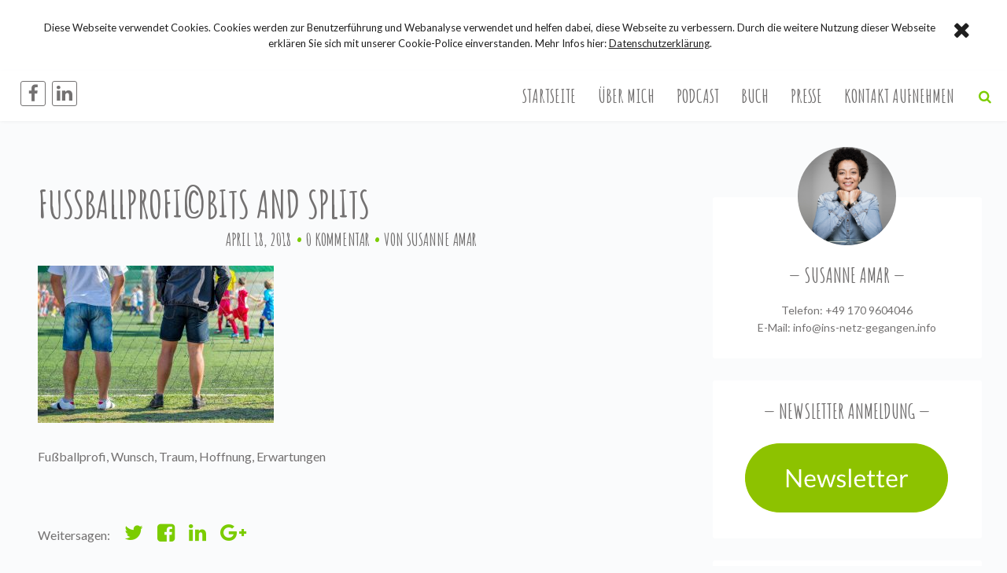

--- FILE ---
content_type: text/html; charset=UTF-8
request_url: https://ins-netz-gegangen.info/fussballprofi/fathers-watching-their-sons-playing-soccer-game
body_size: 16325
content:
<!doctype html>
<html class="attachment wp-singular attachment-template-default single single-attachment postid-1094 attachmentid-1094 attachment-jpeg wp-theme-itsy no-js elementor-default" lang="de">
<head>
	<title>Fußballprofi©Bits and Splits - Ins Netz gegangen</title>

	<meta charset="UTF-8" />
	<link rel="profile" href="https://gmpg.org/xfn/11" />

	<link rel="pingback" href="https://ins-netz-gegangen.info/xmlrpc.php" />
	<meta name="viewport" content="width=device-width, initial-scale=1, minimum-scale=1">

<!-- Global site tag (gtag.js) - Google Analytics -->
<script async src="https://www.googletagmanager.com/gtag/js?id=UA-77898788-1"></script>
<script>
  window.dataLayer = window.dataLayer || [];
  function gtag(){dataLayer.push(arguments);}
  gtag('js', new Date());

  gtag('config', 'UA-77898788-1');
</script>

<link href="https://ins-netz-gegangen.info/wp-content/plugins/shariff-sharing/dep/shariff.complete.css" rel="stylesheet">
<meta name='robots' content='index, follow, max-image-preview:large, max-snippet:-1, max-video-preview:-1' />



	<!-- This site is optimized with the Yoast SEO plugin v26.5 - https://yoast.com/wordpress/plugins/seo/ -->
	<link rel="canonical" href="https://ins-netz-gegangen.info/fussballprofi/fathers-watching-their-sons-playing-soccer-game/" />
	<meta property="og:locale" content="de_DE" />
	<meta property="og:type" content="article" />
	<meta property="og:title" content="Fußballprofi©Bits and Splits - Ins Netz gegangen" />
	<meta property="og:description" content="Fußballprofi©Bits and Splits" />
	<meta property="og:url" content="https://ins-netz-gegangen.info/fussballprofi/fathers-watching-their-sons-playing-soccer-game/" />
	<meta property="og:site_name" content="Ins Netz gegangen" />
	<meta property="article:modified_time" content="2018-04-18T10:24:45+00:00" />
	<meta property="og:image" content="https://ins-netz-gegangen.info/fussballprofi/fathers-watching-their-sons-playing-soccer-game" />
	<meta property="og:image:width" content="848" />
	<meta property="og:image:height" content="566" />
	<meta property="og:image:type" content="image/jpeg" />
	<meta name="twitter:card" content="summary_large_image" />
	<script type="application/ld+json" class="yoast-schema-graph">{"@context":"https://schema.org","@graph":[{"@type":"WebPage","@id":"https://ins-netz-gegangen.info/fussballprofi/fathers-watching-their-sons-playing-soccer-game/","url":"https://ins-netz-gegangen.info/fussballprofi/fathers-watching-their-sons-playing-soccer-game/","name":"Fußballprofi©Bits and Splits - Ins Netz gegangen","isPartOf":{"@id":"https://ins-netz-gegangen.info/#website"},"primaryImageOfPage":{"@id":"https://ins-netz-gegangen.info/fussballprofi/fathers-watching-their-sons-playing-soccer-game/#primaryimage"},"image":{"@id":"https://ins-netz-gegangen.info/fussballprofi/fathers-watching-their-sons-playing-soccer-game/#primaryimage"},"thumbnailUrl":"https://ins-netz-gegangen.info/wp-content/uploads/2018/04/Fotolia_93777164_S_Bits-and-Splits.jpg","datePublished":"2018-04-18T10:23:50+00:00","dateModified":"2018-04-18T10:24:45+00:00","breadcrumb":{"@id":"https://ins-netz-gegangen.info/fussballprofi/fathers-watching-their-sons-playing-soccer-game/#breadcrumb"},"inLanguage":"de","potentialAction":[{"@type":"ReadAction","target":["https://ins-netz-gegangen.info/fussballprofi/fathers-watching-their-sons-playing-soccer-game/"]}]},{"@type":"ImageObject","inLanguage":"de","@id":"https://ins-netz-gegangen.info/fussballprofi/fathers-watching-their-sons-playing-soccer-game/#primaryimage","url":"https://ins-netz-gegangen.info/wp-content/uploads/2018/04/Fotolia_93777164_S_Bits-and-Splits.jpg","contentUrl":"https://ins-netz-gegangen.info/wp-content/uploads/2018/04/Fotolia_93777164_S_Bits-and-Splits.jpg","width":848,"height":566,"caption":"Fußballprofi©Bits and Splits"},{"@type":"BreadcrumbList","@id":"https://ins-netz-gegangen.info/fussballprofi/fathers-watching-their-sons-playing-soccer-game/#breadcrumb","itemListElement":[{"@type":"ListItem","position":1,"name":"Home","item":"https://ins-netz-gegangen.info/"},{"@type":"ListItem","position":2,"name":"Fußballprofi","item":"https://ins-netz-gegangen.info/fussballprofi"},{"@type":"ListItem","position":3,"name":"Fußballprofi©Bits and Splits"}]},{"@type":"WebSite","@id":"https://ins-netz-gegangen.info/#website","url":"https://ins-netz-gegangen.info/","name":"Ins Netz gegangen","description":"Jugendfußball vs. Familienleben Schule + andere Herausforderungen","potentialAction":[{"@type":"SearchAction","target":{"@type":"EntryPoint","urlTemplate":"https://ins-netz-gegangen.info/?s={search_term_string}"},"query-input":{"@type":"PropertyValueSpecification","valueRequired":true,"valueName":"search_term_string"}}],"inLanguage":"de"}]}</script>
	<!-- / Yoast SEO plugin. -->


<link rel='dns-prefetch' href='//fonts.googleapis.com' />
<link rel="alternate" type="application/rss+xml" title="Ins Netz gegangen &raquo; Feed" href="https://ins-netz-gegangen.info/feed" />
<link rel="alternate" type="application/rss+xml" title="Ins Netz gegangen &raquo; Kommentar-Feed" href="https://ins-netz-gegangen.info/comments/feed" />
<link rel="alternate" type="application/rss+xml" title="Ins Netz gegangen &raquo; Kommentar-Feed zu Fußballprofi©Bits and Splits" href="https://ins-netz-gegangen.info/fussballprofi/fathers-watching-their-sons-playing-soccer-game/feed" />
<link rel="alternate" title="oEmbed (JSON)" type="application/json+oembed" href="https://ins-netz-gegangen.info/wp-json/oembed/1.0/embed?url=https%3A%2F%2Fins-netz-gegangen.info%2Ffussballprofi%2Ffathers-watching-their-sons-playing-soccer-game" />
<link rel="alternate" title="oEmbed (XML)" type="text/xml+oembed" href="https://ins-netz-gegangen.info/wp-json/oembed/1.0/embed?url=https%3A%2F%2Fins-netz-gegangen.info%2Ffussballprofi%2Ffathers-watching-their-sons-playing-soccer-game&#038;format=xml" />
		<!-- This site uses the Google Analytics by MonsterInsights plugin v9.10.1 - Using Analytics tracking - https://www.monsterinsights.com/ -->
		<!-- Note: MonsterInsights is not currently configured on this site. The site owner needs to authenticate with Google Analytics in the MonsterInsights settings panel. -->
					<!-- No tracking code set -->
				<!-- / Google Analytics by MonsterInsights -->
		<style id='wp-img-auto-sizes-contain-inline-css' type='text/css'>
img:is([sizes=auto i],[sizes^="auto," i]){contain-intrinsic-size:3000px 1500px}
/*# sourceURL=wp-img-auto-sizes-contain-inline-css */
</style>
<style id='wp-emoji-styles-inline-css' type='text/css'>

	img.wp-smiley, img.emoji {
		display: inline !important;
		border: none !important;
		box-shadow: none !important;
		height: 1em !important;
		width: 1em !important;
		margin: 0 0.07em !important;
		vertical-align: -0.1em !important;
		background: none !important;
		padding: 0 !important;
	}
/*# sourceURL=wp-emoji-styles-inline-css */
</style>
<link rel='stylesheet' id='contact-form-7-css' href='https://ins-netz-gegangen.info/wp-content/plugins/contact-form-7/includes/css/styles.css?ver=6.1.4' type='text/css' media='all' />
<link rel='stylesheet' id='font-awesome-css' href='https://ins-netz-gegangen.info/wp-content/plugins/meanthemes-tools/assets/css/font-awesome.min.css?ver=4.3.0' type='text/css' media='screen' />
<link rel='stylesheet' id='google-fonts-css' href='//fonts.googleapis.com/css?family=Amatic+SC%3A400%2C700%7CLato%3A400%2C700%2C400italic%2C700italic&#038;ver=6.9' type='text/css' media='screen' />
<link rel='stylesheet' id='default-css' href='https://ins-netz-gegangen.info/wp-content/themes/itsy/style.css?ver=1.0.7' type='text/css' media='screen' />
<link rel='stylesheet' id='print-css' href='https://ins-netz-gegangen.info/wp-content/themes/itsy/print.css?ver=1.0.7' type='text/css' media='print' />
<script type="text/javascript" src="https://ins-netz-gegangen.info/wp-includes/js/jquery/jquery.min.js?ver=3.7.1" id="jquery-core-js"></script>
<script type="text/javascript" src="https://ins-netz-gegangen.info/wp-includes/js/jquery/jquery-migrate.min.js?ver=3.4.1" id="jquery-migrate-js"></script>
<script type="text/javascript" id="email-posts-to-subscribers-js-extra">
/* <![CDATA[ */
var elp_data = {"messages":{"elp_name_required":"Bitte einen Namen eingeben.","elp_email_required":"Bitte gib deine E-Mail Adresse ein.","elp_invalid_name":"Der Name scheint ung\u00fcltig zu sein.","elp_invalid_email":"E-Mail-Adresse scheint ung\u00fcltig zu sein.","elp_unexpected_error":"Ups. Ein unerwarteter Fehler ist aufgetreten.","elp_invalid_captcha":"Die Robot-\u00dcberpr\u00fcfung ist fehlgeschlagen, bitte versuche es erneut.","elp_invalid_key":"Die Robot-\u00dcberpr\u00fcfung ist fehlgeschlagen, ung\u00fcltiger Schl\u00fcssel.","elp_successfull_single":"Du hast dich erfolgreich angemeldet.","elp_successfull_double":"Du hast dich erfolgreich angemeldet. Du wirst in wenigen Minuten eine Best\u00e4tigungs-E-Mail erhalten. Bitte folge dem darin enthaltenen Link, um dein Abonnement zu best\u00e4tigen. Wenn es mehr als 15 Minuten dauert, bis die E-Mail im Posteingang erscheint, \u00fcberpr\u00fcfe bitte den Spam-Ordner.","elp_email_exist":"Diese E-Mail-Adresse existiert schon.","elp_email_squeeze":"Du versuchst zu schnell zu senden. Versuche es in 1 Minute noch einmal."},"elp_ajax_url":"https://ins-netz-gegangen.info/wp-admin/admin-ajax.php"};
//# sourceURL=email-posts-to-subscribers-js-extra
/* ]]> */
</script>
<script type="text/javascript" src="https://ins-netz-gegangen.info/wp-content/plugins/email-posts-to-subscribers//inc/email-posts-to-subscribers.js?ver=2.2" id="email-posts-to-subscribers-js"></script>
<!-- Google Analytics Code Snippet By GA4WP --><script async src="https://www.googletagmanager.com/gtag/js?id=G-391919100"></script>
		<script>
		  window.dataLayer = window.dataLayer || [];
		  function gtag(){dataLayer.push(arguments);}
		  gtag('js', new Date());gtag('config', 'G-391919100');</script> <!- end of Google Analytics Code Snippet by GA4WP--><link rel="https://api.w.org/" href="https://ins-netz-gegangen.info/wp-json/" /><link rel="alternate" title="JSON" type="application/json" href="https://ins-netz-gegangen.info/wp-json/wp/v2/media/1094" /><link rel="EditURI" type="application/rsd+xml" title="RSD" href="https://ins-netz-gegangen.info/xmlrpc.php?rsd" />
<meta name="generator" content="WordPress 6.9" />
<link rel='shortlink' href='https://ins-netz-gegangen.info/?p=1094' />
<style>.elp_form_message.success { color: #008000;font-weight: bold; } .elp_form_message.error { color: #ff0000; } .elp_form_message.boterror { color: #ff0000; } </style><style type="text/css">
.social-fa {padding: 0 4px;vertical-align:middle;}.social-fa .fa {text-indent: 0;font-size: 14px;font-size: 1.4rem;line-height: 10px;color:#000; -o-transition: opacity 0.5s ease-in;-webkit-transition: opacity 0.5s ease-in;-moz-transition: opacity 0.5s ease-in;transition: opacity 0.5s ease-in;opacity: 0.5;filter: alpha(opacity=50);}.social-fa:hover .fa {opacity: 0.9;filter: alpha(opacity=90);}.social-fa.white .fa {color:#fff;}.social-fa .fa .i {position: absolute; left: -99999px; font-size: 0;}
</style>
    <style type="text/css">
		
							a,
			header.header nav ul > li.current_page_item > a,
			header.header nav ul > li.current-menu-item > a,
			header.header nav ul > li.current_page_ancestor > a,
			header.header nav ul > li.current-post-ancestor > a,
			header.header nav ul > li.current-page-ancestor > a,
			.meta a:hover,
			.single-post .content a, header.header nav a:hover,
			.widget a:hover, .side a:hover,
			.main-archive h2 a:hover, .related h6 a:hover, .home-sticky-post h3 a:hover, .meta li:before {
				color: #7bcc00;
			}
			body, blockquote, #topsearch input.s {
				border-color: #7bcc00;
			}
			a:hover h1.entry-title, , footer.footer a:hover, .widget a:hover {
				color: #7bcc00;
			}
			.single-post .post-content a {
				border-bottom: 1px solid #7bcc00;
			}
			.post .post-content a {
				border-bottom: 1px solid #7bcc00;
			}
			.post-content blockquote {
					border-left: 1px solid #7bcc00;
			}
			.single-post .content a {
				border-color: #7bcc00;
			}
			button, input[type="submit"],
			.comment-reply-link {
				border-color: #7bcc00 !important;
				color: #7bcc00 !important;
			}
			.pagination li a {
				background-color: #7bcc00;
			}
		
					button:hover, input[type="submit"]:hover
			 {
				background-color: #737171;
			}
			a:hover, a:hover, .meta a,
			.widget a, .side a, header.header nav a,
			.widget a:hover, .side a:hover, footer.footer a:hover,
.home-sticky-post h3 a {
				color: #737171;
			}
			h1.entry-title, a h1.entry-title {
				color: #737171;
			}
			.main-archive h2 a, .related h6 a {
				color: #737171;
			}
			.single-post .post-content a:hover,
			.single-post .post-content a:hover,
			.single-post .meta.bottom a:hover,
			.single .meta.bottom a:hover,
			.single .post-content a:hover {
				border-color: #737171;
				color: #737171;
			}
			button:hover, input[type="submit"]:hover,
			.comment-reply-link:hover {
				border-color: #737171 !important;
				color: #737171 !important;
			}
			.pagination li a:hover, .pagination li.share-link a {
				background-color: #737171;
			}

							.hero .hero-inner {
				color: #ffffff;
			}
			.hero .hero-inner span.border.border-bottom,
			.hero .hero-inner span.border.border,
			.hero .hero-inner span.border.border-top  {
				border-color: #ffffff;
			}
				
					.side .widget, .post, header.header:before, header.header ul ul:before, .comments-wrapper, .author-wrap, .related-posts, .footer-widgets, .home-sticky {
				background-color: #ffffff;
			}
							.hero {
				background-color: #ffffff;
			}
			                			.hero h1 { font-size: 160px; font-size: 16rem; }
					.hero .hero-line-one { font-size: 69px; font-size: 6.9rem; }
		
			.hero .hero-line-two { font-size: 69px; font-size: 6.9rem; }
		
									

		/* Text transforms */
	.more-link, .btn,
	h1, h2, h3,
	h4, h5, h6,
	.meta,
	.more-link,
	.band,
	.share-overlay,
	blockquote,
	.url, .comment-date,
	.site-title,
	input[type="submit"],
	header.header nav,
	.site-title {
		text-transform: uppercase;
	}
        </style>
    <meta name="generator" content="Elementor 3.33.4; features: additional_custom_breakpoints; settings: css_print_method-external, google_font-enabled, font_display-auto">
			<style>
				.e-con.e-parent:nth-of-type(n+4):not(.e-lazyloaded):not(.e-no-lazyload),
				.e-con.e-parent:nth-of-type(n+4):not(.e-lazyloaded):not(.e-no-lazyload) * {
					background-image: none !important;
				}
				@media screen and (max-height: 1024px) {
					.e-con.e-parent:nth-of-type(n+3):not(.e-lazyloaded):not(.e-no-lazyload),
					.e-con.e-parent:nth-of-type(n+3):not(.e-lazyloaded):not(.e-no-lazyload) * {
						background-image: none !important;
					}
				}
				@media screen and (max-height: 640px) {
					.e-con.e-parent:nth-of-type(n+2):not(.e-lazyloaded):not(.e-no-lazyload),
					.e-con.e-parent:nth-of-type(n+2):not(.e-lazyloaded):not(.e-no-lazyload) * {
						background-image: none !important;
					}
				}
			</style>
			<!--[if lt IE 9]><script src="https://html5shim.googlecode.com/svn/trunk/html5.js"></script><![endif]--><link rel="icon" href="https://ins-netz-gegangen.info/wp-content/uploads/2016/04/cropped-fussball-32x32.png" sizes="32x32" />
<link rel="icon" href="https://ins-netz-gegangen.info/wp-content/uploads/2016/04/cropped-fussball-192x192.png" sizes="192x192" />
<link rel="apple-touch-icon" href="https://ins-netz-gegangen.info/wp-content/uploads/2016/04/cropped-fussball-180x180.png" />
<meta name="msapplication-TileImage" content="https://ins-netz-gegangen.info/wp-content/uploads/2016/04/cropped-fussball-270x270.png" />

<script type="text/javascript">
	jQuery( document ).ready(function( $ ) {
		jQuery('.more-link').html('Mehr');
		jQuery('.email_posts_subscribers input[type="submit"]').attr('value','ANMELDEN');
		jQuery('.home #post-263 a').attr('href', 'https://ins-netz-gegangen.info/ins-netz-gegangen-der-jugendfussball-podcast-fuer-eltern-und-trainer');
		
		jQuery('.home #post-258 a').attr('href', 'https://www.susanne-amar.de/%C3%BCber-mich-1/').attr('target', '_blank');
	});
</script>
</head>
<body class="attachment wp-singular attachment-template-default single single-attachment postid-1094 attachmentid-1094 attachment-jpeg wp-theme-itsy elementor-default elementor-kit-2157" id="top">

	<header class="header">

		<div class="header-wrap">

		<div class="logo plain logo-left">

			
				
					<div class="site-title"><a href="https://ins-netz-gegangen.info/" title="Go to Home">
												Ins Netz gegangen
					</a></div>


					
					
						<div class="site-tagline">Jugendfußball vs. Familienleben Schule + andere Herausforderungen</div>


						


					</div><!-- /logo -->


											<style>
							#sc1 i,
							#sc2 i,
							#sc3 i,
							#sc4 i,
							#sc5 i {
								border:1px solid #737171; color:#737171; width:32px; hegiht:30px; font-size:23px !important; text-align:center; line-height:30px; margin-right:5px; -webkit-border-radius: 3px;-moz-border-radius: 3px;border-radius: 3px;
							}
							
							#sc1:hover i,
							#sc2:hover i,
							#sc3:hover i,
							#sc4:hover i,
							#sc5:hover i {
								border:1px solid #7bcc00; 
								color:#7bcc00; 
							}
							
						</style>
						<div id="social-icoins" class="social-normal">
							<a id="sc1" target="_blank" href="https://www.facebook.com/CoachSusanneAmar/?fref=ts"><i class="fa fa-facebook"></i></a>
														<a id="sc3" target="_blank" href="https://www.linkedin.com/in/susanne-amar-a6a64911b"><i class="fa fa-linkedin" ></i></a>
																				</div>
						<nav id="nav" role="navigation">
						
							<div class="table">
								<div class="table-cell">
										<ul id="menu-menu-1" class=""><li id="menu-item-101" class="menu-item menu-item-type-custom menu-item-object-custom menu-item-101"><a href="http://www.ins-netz-gegangen.info">Startseite</a></li>
<li id="menu-item-1693" class="menu-item menu-item-type-custom menu-item-object-custom menu-item-1693"><a target="_blank" href="https://www.susanne-amar.de/%C3%BCber-mich-1/">Über mich</a></li>
<li id="menu-item-1719" class="menu-item menu-item-type-post_type menu-item-object-post menu-item-1719"><a href="https://ins-netz-gegangen.info/podcast-2">Podcast</a></li>
<li id="menu-item-935" class="menu-item menu-item-type-post_type menu-item-object-post menu-item-935"><a href="https://ins-netz-gegangen.info/buch">Buch</a></li>
<li id="menu-item-1692" class="menu-item menu-item-type-custom menu-item-object-custom menu-item-1692"><a href="https://www.susanne-amar.de/presse/">Presse</a></li>
<li id="menu-item-103" class="menu-item menu-item-type-post_type menu-item-object-page menu-item-103"><a href="https://ins-netz-gegangen.info/kontakt">Kontakt aufnehmen</a></li>
</ul>								</div>
							</div>
						</nav>
						<a href="#nav" class="menu-trigger"><i class="fa fa-bars"></i></a>
						
													<a href="#topsearch" class="search-trigger"><i class="fa fa-search"></i></a>

							
						</div>

					</header>

 	<div class="wrap full-wrap">


	
			<div class="main-wrap">
		
			<section class="main">
	

    
<article class="post-1094 attachment type-attachment status-inherit hentry" id="post-1094">

	
	

	<div class="inner">

		<h1 class="post-title entry-title">
							Fußballprofi©Bits and Splits					</h1>
			<ul class="meta top">
		<li class="time">
			<time class="post-date updated" datetime="2018-04-18">April 18, 2018 </time>		</li>
		
			<li class="comments post-tags">
					<a href="https://ins-netz-gegangen.info/fussballprofi/fathers-watching-their-sons-playing-soccer-game#respond">0 Kommentar</a>				</li>

				<li class="author-m post-tags">
		von 		<span class="vcard author post-author"><span class="fn"><a href="https://ins-netz-gegangen.info/author/susanne-amar" title="Beiträge von Susanne Amar" rel="author">Susanne Amar</a></span></span>
	</li>

	</ul>
		<div class="post-content">
	<p class="attachment"><a href='https://ins-netz-gegangen.info/wp-content/uploads/2018/04/Fotolia_93777164_S_Bits-and-Splits.jpg'><img fetchpriority="high" decoding="async" width="300" height="200" src="https://ins-netz-gegangen.info/wp-content/uploads/2018/04/Fotolia_93777164_S_Bits-and-Splits-300x200.jpg" class="attachment-medium size-medium" alt="" srcset="https://ins-netz-gegangen.info/wp-content/uploads/2018/04/Fotolia_93777164_S_Bits-and-Splits-300x200.jpg 300w, https://ins-netz-gegangen.info/wp-content/uploads/2018/04/Fotolia_93777164_S_Bits-and-Splits-768x513.jpg 768w, https://ins-netz-gegangen.info/wp-content/uploads/2018/04/Fotolia_93777164_S_Bits-and-Splits.jpg 848w" sizes="(max-width: 300px) 100vw, 300px" title="Fußballprofi©Bits and Splits" /></a></p>
<p>Fußballprofi, Wunsch, Traum, Hoffnung, Erwartungen</p>
<div class="shariff" data-title="Fußballprofi©Bits and Splits" data-info-url="http://ct.de/-2467514" data-backend-url="https://ins-netz-gegangen.info/wp-content/plugins/shariff-sharing/backend/index.php" data-temp="/tmp" data-ttl="60" data-service="" data-services='[]' data-image="https://ins-netz-gegangen.info/wp-content/uploads/2018/04/Fotolia_93777164_S_Bits-and-Splits-300x200.jpghttps://ins-netz-gegangen.info/wp-content/uploads/2018/04/Fotolia_93777164_S_Bits-and-Splits-300x200.jpg 300w, https://ins-netz-gegangen.info/wp-content/uploads/2018/04/Fotolia_93777164_S_Bits-and-Splits-768x513.jpg 768w, https://ins-netz-gegangen.info/wp-content/uploads/2018/04/Fotolia_93777164_S_Bits-and-Splits.jpg 848w" data-url="https://ins-netz-gegangen.info/fussballprofi/fathers-watching-their-sons-playing-soccer-game" data-lang="de" data-theme="color" data-orientation="horizontal"></div></div>
		
  
	<ul class="social-share">
		<li class="sharetitle">Weitersagen:</li>
		<li><a target="_blank" href="https://www.twitter.com/home?status=Fu%C3%9Fballprofi%C2%A9Bits+and+Splits+https%3A%2F%2Fins-netz-gegangen.info%2Ffussballprofi%2Ffathers-watching-their-sons-playing-soccer-game+%23Ins+Netz+gegangen"><span class="fa fa-twitter"></span></a></li>
		<li><a target="_blank" href="https://www.facebook.com/sharer/sharer.php?u=https://ins-netz-gegangen.info/fussballprofi/fathers-watching-their-sons-playing-soccer-game"><span class="fa fa-facebook-square"></span></a></li>
		<li><a target="_blank" href="https://www.linkedin.com/shareArticle?mini=true&#038;url=https://ins-netz-gegangen.info/fussballprofi/fathers-watching-their-sons-playing-soccer-game&#038;title=Fu%C3%9Fballprofi%C2%A9Bits+and+Splits&#038;summary=&#038;source="><span class="fa fa-linkedin"></span></a></li>
		<li><a target="_blank" href="https://plus.google.com/share?url=https://ins-netz-gegangen.info/fussballprofi/fathers-watching-their-sons-playing-soccer-game"><span class="fa fa-google-plus"></span></a></li>					
	</ul>
		
	</div>
</article>

<nav class="pagination">
	<ul>
				<li class="older-posts">
							<span><a href="https://ins-netz-gegangen.info/fussballprofi" rel="prev"><i class="fa fa-chevron-left"></i> <span class="i">Prev</span></a></span>
					</li>
					<li class="newer-posts">
								<span class="inactive"><span class="i">Next</span> <i class="fa fa-chevron-right"></i></span>
						</li>
			
	</ul>
</nav>





		<div class="related-posts">

			<h5>Related</h5>

			<div class="posts">

		
<aside class="related post-1065 post type-post status-publish format-standard has-post-thumbnail hentry category-fussball tag-buchmesse tag-fussball" id="post-1065">

	
	
  		<span class="post-image">

  				<a href="https://ins-netz-gegangen.info/leipziger-buchmesse-lbm18" title="Leipziger Buchmesse #lbm18">

  				<img width="468" height="468" src="https://ins-netz-gegangen.info/wp-content/uploads/2018/03/IMG_8425-1-468x468.jpg" class="attachment-related size-related wp-post-image" alt="" decoding="async" srcset="https://ins-netz-gegangen.info/wp-content/uploads/2018/03/IMG_8425-1-468x468.jpg 468w, https://ins-netz-gegangen.info/wp-content/uploads/2018/03/IMG_8425-1-150x150.jpg 150w, https://ins-netz-gegangen.info/wp-content/uploads/2018/03/IMG_8425-1-110x110.jpg 110w, https://ins-netz-gegangen.info/wp-content/uploads/2018/03/IMG_8425-1-502x502.jpg 502w" sizes="(max-width: 468px) 100vw, 468px" title="#lbm18" />
  				</a>

  		</span>


	<div class="inner">

		<h6 class="post-title entry-title">

				<a href="https://ins-netz-gegangen.info/leipziger-buchmesse-lbm18" title="Leipziger Buchmesse #lbm18">

				Leipziger Buchmesse #lbm18
				</a>
					<ul class="meta top">
		<li class="time">
			<time class="post-date updated" datetime="2018-03-27">März 27, 2018</time>		</li>
	</ul>

		</h6>

	</div>
</aside>



<aside class="related post-1405 post type-post status-publish format-standard has-post-thumbnail hentry category-nachwuchsfussball tag-eltern tag-jugendfussball tag-kommunikation" id="post-1405">

	
	
  		<span class="post-image">

  				<a href="https://ins-netz-gegangen.info/homepages-vereine" title="Homepages &#038; Vereine">

  				<img width="468" height="468" src="https://ins-netz-gegangen.info/wp-content/uploads/2019/05/carl-heyerdahl-181868-unsplash-468x468.jpg" class="attachment-related size-related wp-post-image" alt="" decoding="async" srcset="https://ins-netz-gegangen.info/wp-content/uploads/2019/05/carl-heyerdahl-181868-unsplash-468x468.jpg 468w, https://ins-netz-gegangen.info/wp-content/uploads/2019/05/carl-heyerdahl-181868-unsplash-150x150.jpg 150w, https://ins-netz-gegangen.info/wp-content/uploads/2019/05/carl-heyerdahl-181868-unsplash-110x110.jpg 110w, https://ins-netz-gegangen.info/wp-content/uploads/2019/05/carl-heyerdahl-181868-unsplash-502x502.jpg 502w" sizes="(max-width: 468px) 100vw, 468px" title="InsNetzgegangen_Homepage_Vereine_Eltern©carl-heyerdahl/unsplash" />
  				</a>

  		</span>


	<div class="inner">

		<h6 class="post-title entry-title">

				<a href="https://ins-netz-gegangen.info/homepages-vereine" title="Homepages &#038; Vereine">

				Homepages &#038; Vereine
				</a>
					<ul class="meta top">
		<li class="time">
			<time class="post-date updated" datetime="2019-05-15">Mai 15, 2019</time>		</li>
	</ul>

		</h6>

	</div>
</aside>



<aside class="related post-3683 post type-post status-publish format-standard has-post-thumbnail hentry category-susanne-amar-coach category-fussball category-nachwuchsfussball category-podcast tag-amateurfussball tag-ehrenamt tag-jugendfussball tag-kinder-und-jugendfussball tag-onboarding" id="post-3683">

	
	
  		<span class="post-image">

  				<a href="https://ins-netz-gegangen.info/wie-mache-ich-als-verein-das-traineramt-attraktiv" title="Wie mache ich als Verein das Traineramt attraktiv?">

  				<img width="468" height="468" src="https://ins-netz-gegangen.info/wp-content/uploads/2024/02/Kopie-von-Eltern-unterstuetzen-in-der-u19-noch-immer-ihr-Kind-nur-anders-2-468x468.png" class="attachment-related size-related wp-post-image" alt="InsNetzgegangen_Jugendfußball_Onboarding©Canva" decoding="async" srcset="https://ins-netz-gegangen.info/wp-content/uploads/2024/02/Kopie-von-Eltern-unterstuetzen-in-der-u19-noch-immer-ihr-Kind-nur-anders-2-468x468.png 468w, https://ins-netz-gegangen.info/wp-content/uploads/2024/02/Kopie-von-Eltern-unterstuetzen-in-der-u19-noch-immer-ihr-Kind-nur-anders-2-150x150.png 150w, https://ins-netz-gegangen.info/wp-content/uploads/2024/02/Kopie-von-Eltern-unterstuetzen-in-der-u19-noch-immer-ihr-Kind-nur-anders-2-110x110.png 110w, https://ins-netz-gegangen.info/wp-content/uploads/2024/02/Kopie-von-Eltern-unterstuetzen-in-der-u19-noch-immer-ihr-Kind-nur-anders-2-502x502.png 502w" sizes="(max-width: 468px) 100vw, 468px" title="" />
  				</a>

  		</span>


	<div class="inner">

		<h6 class="post-title entry-title">

				<a href="https://ins-netz-gegangen.info/wie-mache-ich-als-verein-das-traineramt-attraktiv" title="Wie mache ich als Verein das Traineramt attraktiv?">

				Wie mache ich als Verein das Traineramt attraktiv?
				</a>
					<ul class="meta top">
		<li class="time">
			<time class="post-date updated" datetime="2024-02-29">Februar 29, 2024</time>		</li>
	</ul>

		</h6>

	</div>
</aside>


</div></div>


  
    <div class="comments-wrapper">

      <div id="comments" class="inner">


          


		    <div class="comments-inner"><h3 id="respond-title">Kommentare (0)</h3></div>
			    <aside class="comments">
			
		</aside>
						
	<div id="respond" class="comment-respond">
		<h3 id="reply-title" class="comment-reply-title">Schreib einen Kommentar <small><a rel="nofollow" id="cancel-comment-reply-link" href="/fussballprofi/fathers-watching-their-sons-playing-soccer-game#respond" style="display:none;">Antwort abbrechen</a></small></h3><form action="https://ins-netz-gegangen.info/wp-comments-post.php" method="post" id="commentform" class="comment-form"><p class="comment-notes">Deine E-Mailadresse wird nicht veröffentlicht. Pflichtfelder sind gekennzeichnet mit <span class="required">*</span></p><p class="comment-form-comment"><label class="hidden" for="comment">Kommentar</label><textarea id="comment" name="comment" cols="45" rows="8" aria-required="true" placeholder="Kommentar"></textarea></p><p class="comment-form-author"><label class="hidden" for="author">Name</label> <span class="required hidden">*</span><input id="author" name="author" type="text" value="" size="30" aria-required='true' placeholder="Name" /></p>
<p class="comment-form-email"><label class="hidden" for="email">Email</label> <span class="required hidden">*</span><input id="email" name="email" type="text" value="" size="30" aria-required='true' placeholder="Email" /></p>
<p class="comment-form-captcha">
            <label><b>Captcha </b><span class="required">*</span></label>
            <div style="clear:both;"></div><div style="clear:both;"></div><img src="[data-uri]" width="100"><label>Geben Sie den obigen Text ein:</label>
            <input id="captcha_code" name="captcha_code" size="15" type="text" />
            <div style="clear:both;"></div>
            </p><p class="form-submit"><input name="submit" type="submit" id="submit" class="submit" value="Kommentar abschicken" /> <input type='hidden' name='comment_post_ID' value='1094' id='comment_post_ID' />
<input type='hidden' name='comment_parent' id='comment_parent' value='0' />
</p></form>	</div><!-- #respond -->
	

	</div>

</div>
	



</section>




</div><!-- /main-wrap -->



<div class="side">

	<div class="widgets">

<div class="sidebar-hold" id="subnavigation">

<div class="mt-about-you-widget"><div class="widget sidebar">
     
       <img class="mt-about-avatar" src="https://ins-netz-gegangen.info/wp-content/uploads/2016/02/uebermich.jpg" alt="Susanne Amar" />

     
     <h4>Susanne Amar</h4>
      
     <div class="mt-about-bio"><p>Telefon: +49 170 9604046<br />
E-Mail: info@ins-netz-gegangen.info</p>
</div>




     </div></div><div class="widget_text widget sidebar"><h4>Newsletter Anmeldung</h4><div class="textwidget custom-html-widget"><a target="_blank" href="https://www.susanne-amar.de/kontakt-zu-mir/newsletter/"><img src="https://ins-netz-gegangen.info/wp-content/uploads/2020/05/newsletter.png" ></a></div></div>
		<div class="widget sidebar">
		<h4>Neueste Beiträge</h4>
		<ul>
											<li>
					<a href="https://ins-netz-gegangen.info/wenn-generationen-aufeinandertreffen">Wenn Generationen aufeinandertreffen</a>
									</li>
											<li>
					<a href="https://ins-netz-gegangen.info/reflexion-ist-fuer-mich-ein-muss">Reflexion ist für mich ein MUSS!</a>
									</li>
											<li>
					<a href="https://ins-netz-gegangen.info/warum-netzwerken-im-verein-so-wichtig-ist">Warum Netzwerken im Verein so wichtig ist!</a>
									</li>
											<li>
					<a href="https://ins-netz-gegangen.info/einmal-tief-durchatmen">Einmal tief durchatmen!</a>
									</li>
											<li>
					<a href="https://ins-netz-gegangen.info/ohne-nachwuchs-kein-ehrenamt">Ohne Nachwuchs kein Ehrenamt</a>
									</li>
											<li>
					<a href="https://ins-netz-gegangen.info/das-ehrenamt-braucht-kreativitaet">Das Ehrenamt braucht Kreativität</a>
									</li>
											<li>
					<a href="https://ins-netz-gegangen.info/vereine-erleben-gerade-viel-schmerz">Vereine erleben gerade viel Schmerz!</a>
									</li>
											<li>
					<a href="https://ins-netz-gegangen.info/wir-wollen-der-dorfverein-bleiben-wie-elternarbeit-dabei-hilft">Wir wollen der Dorfverein bleiben! Wie Elternarbeit dabei hilft!</a>
									</li>
					</ul>

		</div><div class="widget sidebar"><h4>Kategorien</h4>
			<ul>
					<li class="cat-item cat-item-61"><a href="https://ins-netz-gegangen.info/category/buch">Buch</a>
</li>
	<li class="cat-item cat-item-28"><a href="https://ins-netz-gegangen.info/category/susanne-amar-coach">Coaching</a>
</li>
	<li class="cat-item cat-item-2"><a href="https://ins-netz-gegangen.info/category/fussball">Fußball</a>
</li>
	<li class="cat-item cat-item-4"><a href="https://ins-netz-gegangen.info/category/gesundheit">Gesundheit</a>
</li>
	<li class="cat-item cat-item-3"><a href="https://ins-netz-gegangen.info/category/nachwuchsfussball">Jugendfußball</a>
</li>
	<li class="cat-item cat-item-100"><a href="https://ins-netz-gegangen.info/category/podcast">Podcast</a>
</li>
	<li class="cat-item cat-item-55"><a href="https://ins-netz-gegangen.info/category/ueber-mich">Über mich</a>
</li>
	<li class="cat-item cat-item-1"><a href="https://ins-netz-gegangen.info/category/uncategorized">Uncategorized</a>
</li>
			</ul>

			</div><div class="widget sidebar"><h4>Suche</h4><form role="search" method="get" class="searchform" action="https://ins-netz-gegangen.info/">
    <div>
        <input type="text" value="" name="s" class="s" placeholder="Type and hit enter" />
        	<input type="submit" class="searchsubmit" value="Search" />
    </div>
</form></div></div>


</div>

</div><!-- /side -->


</div><!-- /wrap -->



  <div class="footer-widgets widget-count-1">

    <div class="wrap">

    <div class="widget footer"><div class="menu-footer-container"><ul id="menu-footer" class="menu"><li id="menu-item-1133" class="menu-item menu-item-type-post_type menu-item-object-page menu-item-1133"><a href="https://ins-netz-gegangen.info/impressum">Impressum</a></li>
<li id="menu-item-1134" class="menu-item menu-item-type-post_type menu-item-object-page menu-item-1134"><a href="https://ins-netz-gegangen.info/impressum-datenschutzerklaerung_neu">Datenschutzerklärung</a></li>
</ul></div></div>
  </div>

  </div>




<footer class="footer">
  <div class="footer-wrap">

  <div id="footer-text"></div>

  
    <a href="#top" id="btt">Top <i class="fa fa-chevron-up"></i></a>

    
  
    

  </div>

  </footer>




  <div id="topsearch">
    <div class="table">
      <div class="table-cell">
        <form role="search" method="get" class="searchform" action="https://ins-netz-gegangen.info/">
    <div>
        <input type="text" value="" name="s" class="s" placeholder="Type and hit enter" />
        	<input type="submit" class="searchsubmit" value="Search" />
    </div>
</form>      </div>
    </div>
    <a href="#topsearch" class="search-trigger"><i class="fa fa-times"></i></a>
  </div>
  


<script type="text/javascript" src="https://ins-netz-gegangen.info/wp-includes/js/comment-reply.min.js?ver=6.9" id="comment-reply-js" async="async" data-wp-strategy="async" fetchpriority="low"></script>
<script type="speculationrules">
{"prefetch":[{"source":"document","where":{"and":[{"href_matches":"/*"},{"not":{"href_matches":["/wp-*.php","/wp-admin/*","/wp-content/uploads/*","/wp-content/*","/wp-content/plugins/*","/wp-content/themes/itsy/*","/*\\?(.+)"]}},{"not":{"selector_matches":"a[rel~=\"nofollow\"]"}},{"not":{"selector_matches":".no-prefetch, .no-prefetch a"}}]},"eagerness":"conservative"}]}
</script>
<script src="https://ins-netz-gegangen.info/wp-content/plugins/shariff-sharing/dep/shariff.complete.js"></script>

<script>

  var ie9 = false;

</script>
<!--[if lte IE 9 ]>
<script> var ie9 = true; </script>
<![endif]-->

			<script>
				const lazyloadRunObserver = () => {
					const lazyloadBackgrounds = document.querySelectorAll( `.e-con.e-parent:not(.e-lazyloaded)` );
					const lazyloadBackgroundObserver = new IntersectionObserver( ( entries ) => {
						entries.forEach( ( entry ) => {
							if ( entry.isIntersecting ) {
								let lazyloadBackground = entry.target;
								if( lazyloadBackground ) {
									lazyloadBackground.classList.add( 'e-lazyloaded' );
								}
								lazyloadBackgroundObserver.unobserve( entry.target );
							}
						});
					}, { rootMargin: '200px 0px 200px 0px' } );
					lazyloadBackgrounds.forEach( ( lazyloadBackground ) => {
						lazyloadBackgroundObserver.observe( lazyloadBackground );
					} );
				};
				const events = [
					'DOMContentLoaded',
					'elementor/lazyload/observe',
				];
				events.forEach( ( event ) => {
					document.addEventListener( event, lazyloadRunObserver );
				} );
			</script>
			<script type="text/javascript" src="https://ins-netz-gegangen.info/wp-includes/js/dist/hooks.min.js?ver=dd5603f07f9220ed27f1" id="wp-hooks-js"></script>
<script type="text/javascript" src="https://ins-netz-gegangen.info/wp-includes/js/dist/i18n.min.js?ver=c26c3dc7bed366793375" id="wp-i18n-js"></script>
<script type="text/javascript" id="wp-i18n-js-after">
/* <![CDATA[ */
wp.i18n.setLocaleData( { 'text direction\u0004ltr': [ 'ltr' ] } );
//# sourceURL=wp-i18n-js-after
/* ]]> */
</script>
<script type="text/javascript" src="https://ins-netz-gegangen.info/wp-content/plugins/contact-form-7/includes/swv/js/index.js?ver=6.1.4" id="swv-js"></script>
<script type="text/javascript" id="contact-form-7-js-translations">
/* <![CDATA[ */
( function( domain, translations ) {
	var localeData = translations.locale_data[ domain ] || translations.locale_data.messages;
	localeData[""].domain = domain;
	wp.i18n.setLocaleData( localeData, domain );
} )( "contact-form-7", {"translation-revision-date":"2025-10-26 03:28:49+0000","generator":"GlotPress\/4.0.3","domain":"messages","locale_data":{"messages":{"":{"domain":"messages","plural-forms":"nplurals=2; plural=n != 1;","lang":"de"},"This contact form is placed in the wrong place.":["Dieses Kontaktformular wurde an der falschen Stelle platziert."],"Error:":["Fehler:"]}},"comment":{"reference":"includes\/js\/index.js"}} );
//# sourceURL=contact-form-7-js-translations
/* ]]> */
</script>
<script type="text/javascript" id="contact-form-7-js-before">
/* <![CDATA[ */
var wpcf7 = {
    "api": {
        "root": "https:\/\/ins-netz-gegangen.info\/wp-json\/",
        "namespace": "contact-form-7\/v1"
    }
};
//# sourceURL=contact-form-7-js-before
/* ]]> */
</script>
<script type="text/javascript" src="https://ins-netz-gegangen.info/wp-content/plugins/contact-form-7/includes/js/index.js?ver=6.1.4" id="contact-form-7-js"></script>
<script type="text/javascript" src="https://ins-netz-gegangen.info/wp-content/themes/itsy/assets/js/plugins/global-plugins.min.js?ver=1.0.7" id="global-js"></script>
<script type="text/javascript" src="https://ins-netz-gegangen.info/wp-content/themes/itsy/assets/js/scripts.min.js?ver=1.0.7" id="mt-scripts-js"></script>
<script id="wp-emoji-settings" type="application/json">
{"baseUrl":"https://s.w.org/images/core/emoji/17.0.2/72x72/","ext":".png","svgUrl":"https://s.w.org/images/core/emoji/17.0.2/svg/","svgExt":".svg","source":{"concatemoji":"https://ins-netz-gegangen.info/wp-includes/js/wp-emoji-release.min.js?ver=6.9"}}
</script>
<script type="module">
/* <![CDATA[ */
/*! This file is auto-generated */
const a=JSON.parse(document.getElementById("wp-emoji-settings").textContent),o=(window._wpemojiSettings=a,"wpEmojiSettingsSupports"),s=["flag","emoji"];function i(e){try{var t={supportTests:e,timestamp:(new Date).valueOf()};sessionStorage.setItem(o,JSON.stringify(t))}catch(e){}}function c(e,t,n){e.clearRect(0,0,e.canvas.width,e.canvas.height),e.fillText(t,0,0);t=new Uint32Array(e.getImageData(0,0,e.canvas.width,e.canvas.height).data);e.clearRect(0,0,e.canvas.width,e.canvas.height),e.fillText(n,0,0);const a=new Uint32Array(e.getImageData(0,0,e.canvas.width,e.canvas.height).data);return t.every((e,t)=>e===a[t])}function p(e,t){e.clearRect(0,0,e.canvas.width,e.canvas.height),e.fillText(t,0,0);var n=e.getImageData(16,16,1,1);for(let e=0;e<n.data.length;e++)if(0!==n.data[e])return!1;return!0}function u(e,t,n,a){switch(t){case"flag":return n(e,"\ud83c\udff3\ufe0f\u200d\u26a7\ufe0f","\ud83c\udff3\ufe0f\u200b\u26a7\ufe0f")?!1:!n(e,"\ud83c\udde8\ud83c\uddf6","\ud83c\udde8\u200b\ud83c\uddf6")&&!n(e,"\ud83c\udff4\udb40\udc67\udb40\udc62\udb40\udc65\udb40\udc6e\udb40\udc67\udb40\udc7f","\ud83c\udff4\u200b\udb40\udc67\u200b\udb40\udc62\u200b\udb40\udc65\u200b\udb40\udc6e\u200b\udb40\udc67\u200b\udb40\udc7f");case"emoji":return!a(e,"\ud83e\u1fac8")}return!1}function f(e,t,n,a){let r;const o=(r="undefined"!=typeof WorkerGlobalScope&&self instanceof WorkerGlobalScope?new OffscreenCanvas(300,150):document.createElement("canvas")).getContext("2d",{willReadFrequently:!0}),s=(o.textBaseline="top",o.font="600 32px Arial",{});return e.forEach(e=>{s[e]=t(o,e,n,a)}),s}function r(e){var t=document.createElement("script");t.src=e,t.defer=!0,document.head.appendChild(t)}a.supports={everything:!0,everythingExceptFlag:!0},new Promise(t=>{let n=function(){try{var e=JSON.parse(sessionStorage.getItem(o));if("object"==typeof e&&"number"==typeof e.timestamp&&(new Date).valueOf()<e.timestamp+604800&&"object"==typeof e.supportTests)return e.supportTests}catch(e){}return null}();if(!n){if("undefined"!=typeof Worker&&"undefined"!=typeof OffscreenCanvas&&"undefined"!=typeof URL&&URL.createObjectURL&&"undefined"!=typeof Blob)try{var e="postMessage("+f.toString()+"("+[JSON.stringify(s),u.toString(),c.toString(),p.toString()].join(",")+"));",a=new Blob([e],{type:"text/javascript"});const r=new Worker(URL.createObjectURL(a),{name:"wpTestEmojiSupports"});return void(r.onmessage=e=>{i(n=e.data),r.terminate(),t(n)})}catch(e){}i(n=f(s,u,c,p))}t(n)}).then(e=>{for(const n in e)a.supports[n]=e[n],a.supports.everything=a.supports.everything&&a.supports[n],"flag"!==n&&(a.supports.everythingExceptFlag=a.supports.everythingExceptFlag&&a.supports[n]);var t;a.supports.everythingExceptFlag=a.supports.everythingExceptFlag&&!a.supports.flag,a.supports.everything||((t=a.source||{}).concatemoji?r(t.concatemoji):t.wpemoji&&t.twemoji&&(r(t.twemoji),r(t.wpemoji)))});
//# sourceURL=https://ins-netz-gegangen.info/wp-includes/js/wp-emoji-loader.min.js
/* ]]> */
</script>
<script src='/wp-content/themes/itsy/assets/js/cookiesinfo.js'></script>
</body>
</html>

--- FILE ---
content_type: text/css
request_url: https://ins-netz-gegangen.info/wp-content/themes/itsy/style.css?ver=1.0.7
body_size: 19487
content:
@charset "UTF-8";
/*!

	Theme Name: Itsy
	Theme URI: http://itsy.mtdemo.wpengine.com
	Description: A cutesy little theme
	Author: MeanThemes
	Author URI: http://meanthemes.com/
	License: GNU General Public License version 3.0
	License URI: http://www.gnu.org/licenses/gpl-3.0.html
	Version: 1.0.7
	Tags: light, white, gray, one-column, two-columns, three-columns, four-columns, custom-colors, custom-menu, editor-style, featured-images, full-width-template, theme-options, translation-ready
  Date Modified: 2nd June 2015

==========================================================================
*/
/* ==========================================================================
	Table of Contents
==========================================================================

	0. Resets
		0.1. Plugins
				0.1.1 Contact Form 7
				0.1.2 Zilla Likes
				0.1.3 JP Player
				0.1.4 Flexslider
		0.2 Tables
		0.3 Code etc.
		0.4 Forms
		0.5 WordPress Defaults
		0.6 Comments

	1.  Global Styles
	2.  Sharing & Pagination
	3.  Single, Home & Archive
	4.  Search / Archive / Author
	5.  404
	6.  Archive Layout
	7.  Contact
	8.  Back to top
	9.  Default Page
	10. Related
	11. Header & Footer Widget Areas
	12. Colors
	13. Shortcodes
	14. Media Queries

*/
/* ==========================================================================
    0 Resets & Box Sizing
  ========================================================================== */
html, body, div, span, object, iframe, h1, h2, h3, h4, h5, h6, p, blockquote, pre, abbr, address, cite, code, del, dfn, em, img, ins, kbd, q, samp, small, strong, sub, sup, var, b, i, dl, dt, dd, ol, ul, li, fieldset, form, label, legend, table, caption, tbody, tfoot, thead, tr, th, td, article, aside, canvas, details, figcaption, figure, footer, header, hgroup, menu, nav, section, summary, time, mark, audio, video {
  border: 0;
  font-size: 100%;
  font: inherit;
  vertical-align: baseline;
  margin: 0;
  padding: 0;
}

article, aside, details, figcaption, figure, footer, header, hgroup, menu, nav, section {
  display: block;
}

blockquote, q {
  quotes: none;
}

blockquote:before, blockquote:after, q:before, q:after {
  content: none;
}

.home .hero {
	background-position:center right;	
}

ins {
  background-color: #ff9;
  color: #333;
  text-decoration: none;
}

mark {
  background-color: #ff9;
  color: #333;
  font-style: italic;
  font-weight: 700;
}

del {
  text-decoration: line-through;
}

abbr[title], dfn[title] {
  border-bottom: 1px dotted;
  cursor: help;
}

table {
  border-collapse: collapse;
  border-spacing: 0;
}

hr {
  display: block;
  height: 1px;
  border: 0;
  border-top: 1px solid #ccc;
  margin: 1em 0;
  padding: 0;
}

input, select {
  vertical-align: middle;
}

body {
  font: 13px/1.231 sans-serif;
}

select, input, textarea, button {
  font: 99% sans-serif;
}

pre, code, kbd, samp {
  font-family: monospace, sans-serif;
}

html {
  overflow-y: scroll;
}

a:hover, a:active {
  outline: none;
}

ul, ol {
  margin-left: 2em;
}

ol {
  list-style-type: decimal;
}

nav ul, nav li {
  list-style: none;
  list-style-image: none;
  margin: 0;
}

small {
  font-size: 85%;
}

strong, th {
  font-weight: 700;
}

td {
  vertical-align: top;
}

sub, sup {
  font-size: 75%;
  line-height: 0;
  position: relative;
}

sup {
  top: -.5em;
}

sub {
  bottom: -.25em;
}

pre {
  white-space: pre-wrap;
  word-wrap: break-word;
  padding: 1em;
}

textarea {
  overflow: auto;
}

.ie6 legend, .ie7 legend {
  margin-left: -7px;
}

input[type="checkbox"] {
  vertical-align: bottom;
}

.ie7 input[type="checkbox"] {
  vertical-align: baseline;
}

label, input[type="button"], input[type="submit"], input[type="image"], button {
  cursor: pointer;
}

button, input, select, textarea {
  margin: 0;
}

input:invalid, textarea:invalid {
  border-radius: 1px;
  -moz-box-shadow: 0 0 5px red;
  -webkit-box-shadow: 0 0 5px red;
  box-shadow: 0 0 5px red;
}

.no-boxshadow input:invalid, .no-boxshadow textarea:invalid {
  background-color: #f0dddd;
}

button {
  width: auto;
  overflow: visible;
}

.ie7 img {
  -ms-interpolation-mode: bicubic;
}

input[type="radio"], .ie6 input {
  vertical-align: text-bottom;
}

em, i {
  font-style: oblique;
}

img {
  max-width: 100%;
  height: auto;
}

* {
  -webkit-font-smoothing: aliased;
  -webkit-box-sizing: border-box;
  -moz-box-sizing: border-box;
  box-sizing: border-box;
}

/* ==========================================================================
		0.1 Plugins
	========================================================================== */

	
.hero-inner > .inner {
	position:absolute; 
	bottom:36px; 
	right:0;
}

.logo-left {
	display:none !important;
}
	
	
/* ==========================================================================
  0.1.1 - Contact Form 7
  ========================================================================== */
body input[type=text].wpcf7-not-valid, body input[type=email].wpcf7-not-valid, body input[type=tel].wpcf7-not-valid, body textarea.wpcf7-not-valid {
  border: 2px solid #fb4040;
}

body span.wpcf7-not-valid-tip {
  display: block;
  color: #fb4040;
  border: none;
  position: relative;
  top: auto;
  left: auto;
  padding: 0;
  margin-top: 2px;
  background: none;
  font-size: 15px;
}

body div.wpcf7-validation-errors {
  background: #ffe2e2;
  border: 2px solid #ff8a8a;
  color: #fb4040;
}

body div.wpcf7-response-output {
  margin: 10px 0 35px 0;
  padding: 20px;
  box-sizing: border-box;
  -webkit-box-sizing: border-box;
  -moz-box-sizing: border-box;
}

body .wpcf7-mail-sent-ng {
  background: #fff2e2;
  border: 2px solid #ffbc8a;
  color: #e17731;
}

body .wpcf7-mail-sent-ok {
  background: #e8ffe2;
  border: 2px solid #6fdf51;
  color: #1ea524;
}

/* ==========================================================================
  0.1.2 - Zilla Likes
  ========================================================================== */
article .zilla-likes {
  padding-top: 40px;
  padding-bottom: 20px;
  padding-left: 0;
  text-decoration: none;
  width: 100%;
  text-align: center;
  background: none;
  font-family: 'Helvetica', Arial, sans-serif;
  font-size: 20px;
}
article .zilla-likes .zilla-likes-count:before {
  content: '';
  width: 60px;
  height: 60px;
  display: block;
  background: url(assets/img/zillalikes-on.svg) center center no-repeat;
  background: url(assets/img/zillalikes-off.svg) center center no-repeat;
  margin: 0 auto -43px auto;
}
article .zilla-likes:hover, article .zilla-likes.active {
  background: none;
  padding-left: 0 !important;
}
article .zilla-likes:hover .zilla-likes-count:before, article .zilla-likes.active .zilla-likes-count:before {
  background: url(assets/img/zillalikes-on.svg) center center no-repeat;
}
article .zilla-likes:hover .zilla-likes-count:before {
  -webkit-animation: pulsate 1s ease-in-out;
  -webkit-animation-iteration-count: infinite;
}

@-webkit-keyframes pulsate {
  0% {
    -webkit-transform: scale(1, 1);
  }
  25% {
    -webkit-transform: scale(0.9, 0.9);
  }
  50% {
    -webkit-transform: scale(1, 1);
  }
  75% {
    -webkit-transform: scale(1.1, 1.1);
  }
  100% {
    -webkit-transform: scale(1, 1);
  }
}
/* Pinterest Pro CSS override */
.main article:first-of-type a.pib-hover-btn-link {
  top: 100px !important;
}

/* ==========================================================================
	0.1.3 JP Player
	========================================================================== */
/*
 * Skin for jPlayer Plugin (http://jplayer.org/)
 * jPlayer Version: 2.5.0
 *
 * Based on Author: @thelukemcdonald (lukemcdonald.com) implementation and design by @ormanclark (premiumpixels.com).
 */
.jp-interface {
  margin: 0 auto;
  height: 50px;
  overflow: hidden;
  position: relative;
  background: #272727;
}

.entry-content-media-audio {
  position: relative;
}

article .jp-interface ul,
article .jp-interface ul li {
  padding: 0;
  margin: 0;
  line-height: 0;
}

ul.jp-controls,
.jp-interface ul.jp-controls li {
  position: absolute;
  width: 49px;
  height: 34px;
}

.jp-interface ul.jp-controls a {
  display: block;
  overflow: hidden;
  text-indent: 100%;
  white-space: nowrap;
  overflow: hidden;
  position: absolute;
  z-index: 2;
}

.jp-interface ul.jp-controls a span {
  display: block;
  overflow: hidden;
}

a.jp-play span,
a.jp-pause span {
  height: 50px;
  width: 50px;
}

a.jp-play span,
a.jp-pause span {
  background: url(assets/img/audio.png) 10px -4px no-repeat;
}

a.jp-pause span {
  background-position: 10px -66px;
  display: none;
}

a.jp-pause:hover span,
a.jp-play:hover span {
  opacity: .7;
}

div.jp-progress {
  background-color: #5F5F5F;
  margin: 20px 25px 0 50px;
}

div.jp-seek-bar {
  cursor: pointer;
  height: 100%;
  width: 0;
  background-color: #efefef;
  background: rgba(255, 255, 255, 0.3);
}

div.jp-seeking-bg {
  display: none;
}

div.jp-play-bar {
  background: rgba(255, 255, 255, 0.3);
  height: 11px;
  width: 0;
}

.jp-audio,
.jp-video {
  clear: both;
}

div.jp-jplayer audio,
div.jp-jplayer {
  width: 0;
  height: 0;
}

.jp-video .jp-jplayer {
  height: auto !important;
}

/* ==========================================================================
0.1.4 Flexslider
========================================================================== */
/*
* jQuery FlexSlider v2.2.0
* http://www.woothemes.com/flexslider/
*
* Copyright 2012 WooThemes
* Free to use under the GPLv2 license.
* http://www.gnu.org/licenses/gpl-2.0.html
*
* Contributing author: Tyler Smith (@mbmufffin)
*/
/* Browser Resets
*********************************/
.flex-container a:active,
.flexslider a:active,
.flex-container a:focus,
.flexslider a:focus {
  outline: none;
}

.slides,
.flex-control-nav,
.flex-direction-nav {
  margin: 0;
  padding: 0;
  list-style: none;
}

/* FlexSlider Necessary Styles
*********************************/
.flexslider {
  margin: 0;
  padding: 0;
}

.flexslider .slides > li {
  display: none;
  -webkit-backface-visibility: hidden;
}

/* Hide the slides before the JS is loaded. Avoids image jumping */
.flexslider .slides img {
  width: 100%;
  display: block;
}

.flex-pauseplay span {
  text-transform: capitalize;
}

/* Clearfix for the .slides element */
.slides:after {
  content: "\0020";
  display: block;
  clear: both;
  visibility: hidden;
  line-height: 0;
  height: 0;
}

html[xmlns] .slides {
  display: block;
}

* html .slides {
  height: 1%;
}

/* No JavaScript Fallback */
/* If you are not using another script, such as Modernizr, make sure you
* include js that eliminates this class on page load */
.no-js .slides > li:first-child {
  display: block;
}



#frmSubscribe .powered-by {
	display:none !important;
}

#frmSubscribe input[type="submit"] {
	margin-left:auto;
	margin-right:auto;
	display:table;
	margin-top:20px;
}



/* FlexSlider MeanThemes Theme
*********************************/
.flexslider {
  margin: 0;
  position: relative;
  zoom: 1;
}

.flexslider > ul.slides, .flexslider ul.slides > li {
  padding: 0;
  margin: 0;
}

.flex-viewport {
  max-height: 2000px;
  -webkit-transition: all 1s ease;
  -moz-transition: all 1s ease;
  -o-transition: all 1s ease;
  transition: all 1s ease;
}

.loading .flex-viewport {
  max-height: 300px;
}

.flexslider .slides {
  zoom: 1;
}

.carousel li {
  margin-right: 5px;
}

/* Direction Nav */
.flex-direction-nav {
  *height: 0;
}

.flex-direction-nav a {
  text-decoration: none;
  display: block;
  width: 40px;
  height: 40px;
  margin: -20px 0 0;
  position: absolute;
  top: 50%;
  z-index: 10;
  overflow: hidden;
  opacity: 0;
  cursor: pointer;
  color: rgba(255, 255, 255, 0.8);
  -webkit-transition: all .3s ease;
  -moz-transition: all .3s ease;
  transition: all .3s ease;
}

.flex-direction-nav .flex-prev {
  left: 0;
}

.flex-direction-nav .flex-next {
  right: 0;
  text-align: right;
}

.flexslider:hover .flex-prev {
  opacity: 0.7;
  left: 20px;
}

.flexslider:hover .flex-next {
  opacity: 0.7;
  right: 20px;
}

.flexslider:hover .flex-next:hover, .flexslider:hover .flex-prev:hover {
  opacity: 1;
}

.flex-direction-nav .flex-disabled {
  opacity: 0 !important;
  filter: alpha(opacity=0);
  cursor: default;
}

.flex-direction-nav a:before {
  font-family: "FontAwesome";
  font-size: 40px;
  display: inline-block;
  content: '\f104';
}

.flex-direction-nav a.flex-next:before {
  content: '\f105';
}

/* Control Nav */
.flex-control-nav {
  position: absolute;
  right: 20px;
  bottom: 1em;
  z-index: 3;
}
.flex-control-nav li {
  display: inline-block;
}
.flex-control-nav li a {
  display: inline-block;
  width: 10px;
  height: 10px;
  margin: 0 4px;
  text-indent: -999em;
  border: 2px solid #fff;
  border-radius: 6px;
  cursor: pointer;
  opacity: .4;
  -webkit-transition: background .5s, opacity .5s;
  -moz-transition: background .5s, opacity .5s;
  transition: background .5s, opacity .5s;
}
.flex-control-nav li a:hover {
  opacity: 0.7;
}
.flex-control-nav li a.flex-active {
  background: #fff;
  background: rgba(255, 255, 255, 0.8);
  opacity: 1;
}

.flex-control-thumbs {
  margin: 5px 0 0;
  position: static;
  overflow: hidden;
}

.flex-control-thumbs li {
  width: 25%;
  float: left;
  margin: 0;
}

.flex-control-thumbs img {
  width: 100%;
  display: block;
  opacity: .7;
  cursor: pointer;
}

.flex-control-thumbs img:hover {
  opacity: 1;
}

.flex-control-thumbs .flex-active {
  opacity: 1;
  cursor: default;
}

@media screen and (max-width: 860px) {
  .flex-direction-nav .flex-prev {
    opacity: 1;
    left: 10px;
  }

  .flex-direction-nav .flex-next {
    opacity: 1;
    right: 10px;
  }
  
  .hero h1 {
		font-size: 90px !important;
	}
}

.book-layer {
	position:absolute;
	top:50px;
	right:0;
	max-height:50%;
	width:auto;
}

.hero {
	min-height:800px !important;	
}

@media screen and (max-width: 860px) {
	.hero {
		min-height:750px !important;	
	}
}


@media screen and (max-width: 750px) {
	.hero {
		min-height:700px !important;	
	}
}

@media screen and (max-width: 667px) {
	.hero {
		min-height:740px !important;	
	}
}


@media screen and (max-width: 390px) {
	.hero {
		min-height:700px !important;	
	}
}

@media screen and (max-width: 480px) {
	.hero-inner > .inner {
		position:absolute; 
		bottom:100px; 
		right:auto;
	}
	
	.hero-inner > .inner h1 {
		font-size:44px;
		margin-bottom:20px;
	}
	
	.hero-inner > .inner .hero-line-one,
.hero-inner > .inner .hero-line-two	{
		font-size:38px !important;
	}
}

	
/* ==========================================================================
  Zilla Likes
  ========================================================================== */
article .zilla-likes {
  padding-top: 40px;
  padding-bottom: 20px;
  padding-left: 0;
  text-decoration: none;
  width: 100%;
  text-align: center;
  background: none;
  font-family: 'Helvetica', Arial, sans-serif;
  font-size: 20px;
}
article .zilla-likes .zilla-likes-count:before {
  content: '';
  width: 60px;
  height: 60px;
  display: block;
  background: url(assets/img/zillalikes-on.svg) center center no-repeat;
  background: url(assets/img/zillalikes-off.svg) center center no-repeat;
  margin: 0 auto -43px auto;
}
article .zilla-likes:hover, article .zilla-likes.active {
  background: none;
  padding-left: 0 !important;
}
article .zilla-likes:hover .zilla-likes-count:before, article .zilla-likes.active .zilla-likes-count:before {
  background: url(assets/img/zillalikes-on.svg) center center no-repeat;
}
article .zilla-likes:hover .zilla-likes-count:before {
  -webkit-animation: pulsate 1s ease-in-out;
  -webkit-animation-iteration-count: infinite;
}

@-webkit-keyframes pulsate {
  0% {
    -webkit-transform: scale(1, 1);
  }
  25% {
    -webkit-transform: scale(0.9, 0.9);
  }
  50% {
    -webkit-transform: scale(1, 1);
  }
  75% {
    -webkit-transform: scale(1.1, 1.1);
  }
  100% {
    -webkit-transform: scale(1, 1);
  }
}
.isotope-item {
  z-index: 2;
}

.isotope-hidden.isotope-item {
  pointer-events: none;
  z-index: 1;
}

.isotope, .isotope .isotope-item {
  -webkit-transition-duration: 0.8s;
  -moz-transition-duration: 0.8s;
  -ms-transition-duration: 0.8s;
  -o-transition-duration: 0.8s;
  transition-duration: 0.8s;
}

.isotope {
  -webkit-transition-property: height, width;
  -moz-transition-property: height, width;
  -ms-transition-property: height, width;
  -o-transition-property: height, width;
  transition-property: height, width;
}

.isotope .isotope-item {
  -webkit-transition-property: -webkit-transform, opacity;
  -moz-transition-property: -moz-transform, opacity;
  -ms-transition-property: -ms-transform, opacity;
  -o-transition-property: top, left, opacity;
  transition-property: transform, opacity;
}

/* ==========================================================================
		0.2 Tables
	========================================================================== */
table {
  max-width: 100%;
}

table, table td, table th {
  border: 1px solid #ccc;
  border-collapse: collapse;
}

table td, table th {
  padding: 10px;
}

table th {
  background: #f3f3f3;
  font-weight: 700;
}

table tr:nth-child(odd) td {
  background: #f9f9f9;
}

/* ==========================================================================
			0.3 Code etc.
	========================================================================== */
dl {
  margin: 1.6em 0;
}

dl dt {
  float: left;
  width: 180px;
  overflow: hidden;
  clear: left;
  text-align: right;
  text-overflow: ellipsis;
  white-space: nowrap;
  font-weight: bold;
  margin-bottom: 1em;
}

dl dd {
  margin-left: 200px;
  margin-bottom: 1em;
}

.gallery dl {
  margin: auto;
}
.gallery dl dt {
  float: none;
  width: auto;
  overflow: auto;
  clear: none;
  text-align: inherit;
  text-overflow: none;
  white-space: inherit;
  font-weight: inherit;
  margin-bottom: auto;
}
.gallery dl dd {
  margin-left: auto;
  margin-bottom: auto;
}
.gallery dd.wp-caption-text {
  position: relative;
  top: 0;
  left: 0;
  bottom: 0;
  width: auto;
  background: none;
  margin: auto !important;
  padding: 0.25em !important;
}

mark {
  background-color: #ffc336;
}

code, tt {
  padding: 0 4px;
  font-family: "Courier New", monospace, sans-serif;
  border: 1px solid #E3EDF3;
  background: #F7FAFB;
  border-radius: 2px;
  display: inline-block;
}

pre {
  margin: 0 0 20px 0;
  border: 1px solid #E3EDF3;
  width: 96%;
  padding: 20px;
  font-family: "Courier New", monospace, sans-serif;
  white-space: pre;
  overflow: auto;
  background: #F7FAFB;
  border-radius: 3px;
}

h2 + pre {
  margin-top: 20px;
}

pre code, tt {
  font-size: inherit;
  white-space: -moz-pre-wrap;
  white-space: pre-wrap;
  background: transparent;
  border: none;
  padding: 0;
}

kbd {
  display: inline-block;
  margin-bottom: 0.4em;
  padding: 1px 8px;
  border: #ccc 1px solid;
  color: #666;
  text-shadow: #fff 0 1px 0;
  font-size: 0.9em;
  font-weight: bold;
  background: #f4f4f4;
  border-radius: 4px;
  box-shadow: 0 1px 0 rgba(0, 0, 0, 0.2), 0 1px 0 0 #fff inset;
}

/* ==========================================================================
		0.Forms
	========================================================================== */
::-webkit-input-placeholder {
  color: #737171;
}

:-moz-placeholder {
  /* Firefox 18- */
  color: #737171;
}

::-moz-placeholder {
  /* Firefox 19+ */
  color: #737171;
}

:-ms-input-placeholder {
  color: #737171;
}

input[type="text"], input[type="url"], input[type="email"],
input[type="tel"], input[type="password"], textarea {
  background-color: rgba(0, 0, 0, 0.05);
  border: none;
  border-radius: 0;
  -webkit-appearance: none;
  outline: none;
  width: auto;
  padding: 1em 0.75em;
  font-size: 19px;
  font-size: 1.9rem;
  font-weight: 400;
  font-family: Helvetica, Arial, sans-serif;
  width: 100%;
  color: #737171;
  -o-transition: all 0.25s ease-in-out;
  -webkit-transition: all 0.25s ease-in-out;
  -moz-transition: all 0.25s ease-in-out;
  transition: all 0.25s ease-in-out;
}

input[type="submit"], button {
  -webkit-appearance: none;
  background-color: transparent;
  font-size: 20px;
  font-size: 2rem;
}

input[type="text"]:hover, input[type="url"]:hover, input[type="email"]:hover,
input[type="tel"]:hover, input[type="password"]:hover, textarea:hover {
  color: #737171;
  background-color: rgba(0, 0, 0, 0.09);
}

input[type="text"]:focus, input[type="url"]:focus, input[type="email"]:focus,
input[type="tel"]:focus, input[type="password"]:focus, textarea:focus {
  color: #737171;
  box-shadow: none;
  background-color: rgba(0, 0, 0, 0.11);
}

select {
  width: 100%;
}

input.searchsubmit,
input[type="submit"].searchsubmit {
  display: none;
}



/* ==========================================================================
    0.5 WordPress Defaults
  ========================================================================== */
.alignnone {
  margin: 5px 0 20px;
}

a img.alignnone {
  margin: 5px 20px 20px 0;
}

a img.aligncenter {
  display: block;
  margin-left: auto;
  margin-right: auto;
}

.aligncenter,
div.aligncenter,
.aligncenter {
  display: block;
  margin: 5px auto;
  clear: both;
}

.alignright,
a img.alignright {
  float: right;
  margin: 5px 0 20px 20px;
}

.alignleft,
a img.alignleft {
  float: left;
  margin: 5px 20px 20px 0;
}

.sticky {
  font-style: normal;
}

.gallery-caption {
  font-style: normal;
  font-size: 80%;
}

.bypostauthor .avatar {
  border-color: #ccc;
}

.wp-caption-text {
  position: absolute;
  top: auto;
  bottom: 15px;
  left: 15px;
  padding: 15px 12px !important;
  margin: 0 !important;
  line-height: 1;
  background: #fff;
  background: rgba(255, 255, 255, 0.8);
  font-size: 90% !important;
  -o-transition: opacity 0.25s ease-in-out;
  -webkit-transition: opacity 0.25s ease-in-out;
  -moz-transition: opacity 0.25s ease-in-out;
  transition: opacity 0.25s ease-in-out;
}
.wp-caption-text.featured-text {
  left: 15px;
  bottom: 15px;
}


.wp-caption, .post-image:hover, .flexslider:hover {
  position: relative;
}
.wp-caption:hover .wp-caption-text, .post-image:hover:hover .wp-caption-text, .flexslider:hover:hover .wp-caption-text {
  opacity: 0;
}

/* calendar widget */
#wp-calendar {
  width: 85%;
  margin: 0 auto;
  max-width: 400px;
  font-size: 13px;
  font-size: 1.3rem;
  font-family: 'Amatic SC', Arial, Verdana, sans-serif;
  font-weight: 900;
}

#wp-calendar caption {
  text-align: center;
  font-size: 18px;
  font-size: 1.8rem;
  margin-top: 10px;
  margin-bottom: 15px;
}

#wp-calendar thead {
  font-size: 13px;
  font-size: 1.3rem;
}

#wp-calendar thead th, #wp-calendar td {
  border: none;
}

#wp-calendar thead th {
  padding-bottom: 10px;
  font-weight: 700;
  text-align: center;
  padding: 8px;
  background: none;
  border-bottom: 1px solid #ccc;
  border-bottom: 1px solid rgba(0, 0, 0, 0.15);
}

#wp-calendar tbody {
  color: #414141;
}

table#wp-calendar td {
  background: none;
}

#wp-calendar tbody td {
  background: none;
  border: none;
  text-align: center;
  padding: 5px;
}

#wp-calendar td a {
  background: #ccc;
  display: inline-block;
  color: #000;
  display: block;
  margin: auto;
  padding: 4px;
  width: 25px;
  height: 25px;
  line-height: 19px;
  margin-top: -2px;
}

#wp-calendar td#today {
  position: relative;
  padding-top: 6px;
}

#wp-calendar td#today:before {
  position: absolute;
  left: 0;
  top: 0;
  content: '';
  display: block;
  margin: 2px auto 0 auto;
  border-radius: 50px;
  padding: 0;
  width: 28px;
  height: 25px;
  line-height: 20px;
  color: #000;
}

#wp-calendar tfoot a {
  display: inline-block;
  padding: 0;
  background: none;
}

#wp-calendar tbody tr td.pad:hover {
  background: none;
}

#wp-calendar tbody .pad {
  background: none;
}

#wp-calendar tfoot #next {
  font-size: 12px;
  font-size: 1.2rem;
  text-transform: uppercase;
  text-align: right;
  white-space: nowrap;
}

#wp-calendar tfoot #prev a {
  font-size: 12px;
  font-size: 1.2rem;
  text-transform: uppercase;
  white-space: nowrap;
}

/* ==========================================================================
	0.6 Comments
==========================================================================
*/
h3#respond-title {
  margin-bottom: 0.35em;
}

.author-avatar {
	display:block !important;
	margin-bottom:12px;
}

.author-avatar img {
  width: 50px;
  height: 50px;
  -webkit-box-sizing: content-box;
  -moz-box-sizing: content-box;
  box-sizing: content-box;
  border-radius: 100px;
  clear:both;
  display:block;
}

.author-avatar.avatar-small img {
  width: 25px;
  height: 25px;
}

.comments-wrapper {
  position: relative;
  z-index: 1;
  padding-top: 0;
  margin-top: 2em;
}

p.form-submit {
  margin-bottom: 0;
}

#comments {
  display: inline-block;
  width: 100%;
}
#comments h5#respond {
  margin-top: 30px;
}
#comments h5#respond span {
  color: #7bcc00;
}
#comments .url, #comments .comment-date {
  text-decoration: none;
  margin-top: -0.75em;
  display: block;
}
#comments .url {
  font-size: 120%;
}
#comments .comment-date {
  margin-top: 0;
  margin-bottom: -1em;
  font-size: 80%;
}
#comments .commentlist, #comments .commentlist ul {
  list-style-type: none;
  padding: 0;
  margin: 0;
}
#comments .commentlist {
  padding-top: 0;
  padding-bottom: 1em;
  margin-bottom: 2em;
  border-bottom: 1px solid rgba(0, 0, 0, 0.05);
}
#comments .commentlist li {
  display: table;
  width: 100%;
  margin-top: 20px;
}
#comments .commentlist li .comment-date {
  border: none;
  padding: 8px 0 4px 0;
  display: block;
}
#comments .commentlist li .comment-reply-link {
  display: inline-block;
  margin-top: 0;
  font-size: 70%;
  padding: 0.35em 1.25em;
}
#comments .commentlist li .author-avatar, #comments .commentlist li .comment-body {
  display: block;
  vertical-align: top;
}
#comments .commentlist li .author-avatar {
  width: 60px;
}
#comments .commentlist ul {
  padding: 20px 0 0 0px;
  position: relative;
  display: block;
}
#comments .commentlist ul li {
  padding: 20px 0;
  margin: 0 0 20px 0;
  border-top: 3px solid rgba(0, 0, 0, 0.05);
  display: table;
}
#comments .commentlist ul li .author-avatar, #comments .commentlist ul li .comment-body {
  display: table-cell;
}
#comments .commentlist ul li:first-child {
  border-top: none;
}
#comments .commentlist .commentlist li:first-child li,
#comments .commentlist .commentlist ul li {
  border-top: 1px solid rgba(0, 0, 0, 0.05);
}
#comments label, #comments label + .required {
  position: absolute;
  left: -9999em;
}

input#author, input#email, input#url {
  max-width: 500px;
}

textarea#comment {
  height: 250px;
}

button:hover, input[type="submit"]:hover {
  opacity: 0.8;
}

/* ==========================================================================
	1. Global
	========================================================================== */
html {
  -webkit-text-size-adjust: none;
  -webkit-font-smoothing: antialiased;
  text-rendering: optimizeLegibility;
  font-size: 62.5%;
  height: 100%;
}

body {
  margin: 0;
  padding: 0;
  height: 100%;
  color: #737171;
}

.widget input.searchsubmit {
  display: none;
}

a, .basic-item a h2, a h1, a h2 {
  text-decoration: none;
  -o-transition: all 0.25s ease-in-out;
  -webkit-transition: all 0.25s ease-in-out;
  -moz-transition: all 0.25s ease-in-out;
  transition: all 0.25s ease-in-out;
}

/* GPU Enhanced */
body.overlay-active header.header, body.overlay-active .wrap,
.pagination li a:before, .share-overlay, .post-image a, .post-image a:hover {
  -webkit-transform: translatez(0);
  -moz-transform: translatez(0);
  -ms-transform: translatez(0);
  -o-transform: translatez(0);
  transform: translatez(0);
}

.side {
  -webkit-transform: translate3d(0, 0, 0);
}

.blur-enabled #topsearch {
  background: rgba(255, 255, 255, 0.85);
}

.sidebar-off .wrap.full-wrap, .sidebar-off.sidebar-switch .wrap.full-wrap {
  max-width: 916px;
  padding: 0;
}
.sidebar-off .wrap.full-wrap .main-wrap, .sidebar-off.sidebar-switch .wrap.full-wrap .main-wrap {
  width: 100%;
  float: none;
}

#topsearch {
  display: none;
  -webkit-overflow-scrolling: touch;
  position: fixed;
  top: 0;
  left: 0;
  width: 100%;
  height: 100%;
  overflow: auto;
  background-color: #fff;
  background: rgba(255, 255, 255, 0.85);
  z-index: 99;
  padding: 1em;
  margin: 0;
  text-align: center;
  color: #737171;
}
#topsearch .table {
  display: table;
  width: 100%;
  height: 100%;
}
#topsearch .table .table-cell {
  width: 100%;
  display: table-cell;
  vertical-align: middle;
}
#topsearch .search-trigger {
  position: absolute;
  top: 20px;
  right: 20px;
  color: #737171;
  font-size: 20px;
  font-size: 2rem;
  padding: 10px;
}
#topsearch input.s {
  background-color: transparent;
  font-size: 30px;
  font-size: 3rem;
  border-bottom: 1px solid #7bcc00;
  max-width: 800px;
}
#topsearch input.s::-webkit-input-placeholder {
  color: #737171;
}
#topsearch input.s:-moz-placeholder {
  color: #737171;
}
#topsearch input.s::-moz-placeholder {
  color: #737171;
}
#topsearch input.s:-ms-input-placeholder {
  color: #737171;
}

header.header {
  position: relative;
  display: block;
  width: 100%;
  box-shadow: 0 0 5px 0 rgba(0, 0, 0, 0.07);
  z-index: 6;
}
header.header i.fa {
  font-size: 17px;
  font-size: 1.7rem;
  display: inline-block;
  vertical-align: middle;
}
header.header:before {
  content: '';
  position: absolute;
  top: 0;
  left: 0;
  width: 100%;
  height: 100%;
}
header.header .header-wrap {
  position: relative;
  display: table;
  width: 100%;
  max-width: 1330px;
  padding: 1em;
  margin: 0 auto;
}
header.header a.search-trigger, header.header a.menu-trigger {
  display: table-cell;
  vertical-align: middle;
  width: 20px;
  padding: 5px 7px;
}
header.header a.search-trigger, header.header a.menu-trigger, header.header .logo {
  position: relative;
  z-index: 5;
}
header.header nav {
  text-align: right;
  position: absolute;
  left: -9999em;
  opacity: 0;
  -o-transition: opacity 0.25s ease-in-out;
  -webkit-transition: opacity 0.25s ease-in-out;
  -moz-transition: opacity 0.25s ease-in-out;
  transition: opacity 0.25s ease-in-out;
}
header.header nav ul li {
  display: inline;
  margin-left: 1em;
  position: relative;
}
header.header nav ul li ul {
  display: none;
}
header.header nav ul li:first-child {
  margin-left: 0;
}
header.header .logo, header.header .nav-trigger {
  display: table-cell;
  vertical-align: middle;
}
header.header .logo {
  width: 200px;
}
header.header .site-tagline {
  margin-top: 0.35em;
}

.js .blur-enabled.menu-active header.header nav#nav {
  background-color: rgba(255, 255, 255, 0.85);
}

body.menu-active .wrap, body.menu-active .hero, body.menu-active .home-sticky {
  -webkit-filter: blur(10px);
}
body.menu-active header.header {
  position: fixed;
  top: 0;
  left: 0;
  width: 100%;
  z-index: 5;
}
body.menu-active header.header nav#nav {
  -webkit-overflow-scrolling: touch;
  position: fixed;
  top: 0;
  left: 0;
  width: 100%;
  height: 100%;
  overflow: auto;
  background-color: #fff;
  background-color: rgba(255, 255, 255, 0.95);
  z-index: 5;
  padding: 3em 1em;
  margin: 0;
  text-align: center;
  color: #737171;
  display: block;
  opacity: 1;
  -o-transition: opacity 0.25s ease-in-out;
  -webkit-transition: opacity 0.25s ease-in-out;
  -moz-transition: opacity 0.25s ease-in-out;
  transition: opacity 0.25s ease-in-out;
  font-size: 190%;
}
body.menu-active header.header nav#nav ul li.menu-inline, body.menu-active header.header nav#nav ul li.menu-inline:hover, body.menu-active header.header nav#nav ul li ul li, body.menu-active header.header nav#nav ul li ul li:hover {
  display: inline-block;
}
body.menu-active header.header nav#nav ul li ul {
  padding-bottom: 1em;
}
body.menu-active header.header nav#nav ul li, body.menu-active header.header nav#nav ul li:hover {
  display: block;
  margin: 0;
}
body.menu-active header.header nav#nav ul li a, body.menu-active header.header nav#nav ul li:hover a {
  display: block;
  padding: 0.25em 1em;
}
body.menu-active header.header nav#nav ul ul {
  display: block;
  font-size: 80%;
  background-color: transparent;
}
body.menu-active header.header nav#nav ul ul li a:before {
  content: ' - ';
}
body.menu-active header.header nav#nav .table {
  display: table;
  width: 100%;
  height: 100%;
}
body.menu-active header.header nav#nav .table .table-cell {
  width: 100%;
  display: table-cell;
  vertical-align: middle;
}

body.sticky-menu .hero {
  padding-top: 4em;
}
body.sticky-menu.hero-off .home-sticky {
  margin-top: 4em;
}
body.sticky-menu header.header {
  position: fixed;
  top: 0;
  left: 0;
  width: 100%;
}
body.sticky-menu header.header:before {
  opacity: 0.8;
}
body.sticky-menu a.menu-trigger, body.sticky-menu a.search-trigger {
  z-index: 5;
}
body.sticky-menu .site-title {
  z-index: 5;
  position: relative;
}
body.sticky-menu .wrap.full-wrap {
  padding-top: 6.5em;
}

.wrap {
  padding-left: 1em;
  padding-right: 1em;
}

.inner {
  padding: 3em 2em;
}

footer.footer {
  padding: 4em 2em;
  display: table;
  width: 100%;
  text-align: center;
}

.width-cap {
  max-width: 820px;
  margin: 0 auto;
}

.side {
  -o-transition: all 0.25s ease-in-out;
  -webkit-transition: all 0.25s ease-in-out;
  -moz-transition: all 0.25s ease-in-out;
  transition: all 0.25s ease-in-out;
  padding: 2em 1em 1em 1em;
  position: relative;
  z-index: 1;
}
.side ul {
  list-style: none;
  padding: 0;
  margin: 0;
}
.side ul ul {
  padding-left: 1em;
  font-size: 95%;
}
.side ul li {
  margin-top: 0.5em;
}
.side ul li.first-child {
  margin-top: 0;
}
.side .widget {
  border-radius: 3px;
  padding: 1.5em 2em;
  margin-bottom: 2em;
}
.side .widget ul li {
  display: block;
}
.side .widget .socials {
  text-align: center;
}
.side .widget h4 {
  margin-bottom: 0.6em;
}

/* ==========================================================================
	2. Sharing & Pagination
	========================================================================== */
.sharer {
  text-align: center;
}
.sharer li {
  padding-top: 1em;
}
.sharer li span {
  display: none;
}
.sharer li .twitter {
  color: #55acee;
}
.sharer li .facebook {
  color: #3c599f;
}
.sharer li .pinterest {
  color: #cb2027;
}
.sharer li .googleplus {
  color: #c63d2d;
}

/* Layout Sharer differntly if JavaScript is enabled */
.js .share-overlay.show {
  display: table;
  opacity: 0;
}

body.overlay-active header.header, body.overlay-active .wrap, body.overlay-active .hero, body.overlay-active .home-sticky {
  -webkit-filter: blur(10px);
}

.js .blur-enabled .share-overlay {
  background-color: rgba(255, 255, 255, 0.85);
}

.js .share-overlay {
  -webkit-overflow-scrolling: touch;
  position: fixed;
  top: 0;
  left: 0;
  width: 100%;
  height: 100%;
  overflow: auto;
  background-color: #fff;
  background-color: rgba(255, 255, 255, 0.95);
  z-index: 99;
  padding: 1em;
  margin: 0;
  text-align: center;
  color: #737171;
  display: none;
}
.js .share-overlay .share-close {
  position: absolute;
  top: 20px;
  right: 20px;
  color: #737171;
  font-size: 20px;
  font-size: 2rem;
  padding: 10px;
}
.js .share-overlay .meta.sharer {
  padding: 0;
  margin: 0 auto;
  border: none;
  display: table;
  table-layout: fixed;
  width: 100%;
  max-width: 240px;
}
.js .share-overlay .meta.sharer:before {
  display: none;
}
.js .share-overlay .share-inner {
  display: table-cell;
  width: 100%;
  vertical-align: middle;
}
.js .share-overlay .share-inner h1 {
  margin-bottom: 0.5em;
}
.js .share-overlay li {
  display: table-cell;
}
.js .share-overlay li:before {
  content: '';
}
.js .share-overlay li a {
  color: #737171;
  font-size: 20px;
  font-size: 2rem;
  padding: 10px;
}

span.i {
  position: absolute;
  left: -9999em;
}

.next-last.square a {
  color: #fff;
  font-size: 40px;
  font-size: 4rem;
}
.next-last.square a:hover {
  color: #fff;
}

.full-width .square.older-posts, .full-width .square.newer-posts {
  width: 50%;
}

.single-post .pagination li {
  width: 33.33333%;
}

.pagination {
  text-align: center;
  margin-top: 2em;
  margin-bottom: 2em;
}
.pagination ul {
  display: table;
  width: 100%;
}
.pagination li {
  display: table-cell;
  width: 50%;
  text-align: center;
}
.pagination li.share-link a {
  background: #34495e;
}
.pagination li span.inactive, .pagination li .span.inactive:hover {
  position: relative;
  display: inline-block;
  line-height: 65px;
  width: 100%;
  height: 65px;
  background: #000;
  color: #fff;
  font-size: 18px;
  font-size: 1.8rem;
  opacity: 0.05;
}
.pagination li a {
  position: relative;
  display: inline-block;
  line-height: 65px;
  width: 100%;
  height: 65px;
  background: #7bcc00;
  color: #fff;
  font-size: 18px;
  font-size: 1.8rem;
}
.pagination li a:before {
  position: absolute;
  top: 0;
  left: 0;
  width: 100%;
  height: 100%;
  content: '';
  background: #000;
  opacity: 0;
  z-index: 1;
  -o-transition: opacity 0.25s ease-in-out;
  -webkit-transition: opacity 0.25s ease-in-out;
  -moz-transition: opacity 0.25s ease-in-out;
  transition: opacity 0.25s ease-in-out;
}
.pagination li a .fa {
  z-index: 2;
  position: relative;
}
.pagination li a:hover {
  color: #fff;
  background: #000;
}
.pagination li a:hover:before {
  opacity: 0.2;
}

.page-pagination {
  padding: 0.5em;
  margin-bottom: 1em;
  font-size: 80%;
  border: 1px solid rgba(0, 0, 0, 0.15);
}

/* ==========================================================================
	3. Single, Home & Archive
	========================================================================== */
.js .hero {
  position: fixed;
  height: 100%;
  z-index: 4;
}

h2.home-sticky-title, h2.home-blog-title {
  margin-bottom: 1em;
  text-align: center;
}
h2.home-sticky-title:before, h2.home-blog-title:before {
  content: '— ';
  display: inline-block;
  padding-right: 0.4em;
}
h2.home-sticky-title:after, h2.home-blog-title:after {
  content: ' —';
  display: inline-block;
  padding-left: 0.2em;
}

h2.home-blog-title {
  margin-top: -1.25em;
  margin-bottom: 1.5em;
}

.home-sticky {
  padding: 2em 0;
  text-align: center;
  display: inline-block;
  width: 100%;
}
.home-sticky .home-sticky-post {
  max-width: 100%;
  display: block;
  float: left;
}

.hero {
  background-repeat: no-repeat;
  background-size: cover;
  background-position: center center;
  height: 450px;
  position: relative;
  display: table;
  width: 100%;
}
.hero .hero-inner {
  display: table-cell;
  width: 100%;
  vertical-align: middle;
}
.hero .hero-inner .inner {
  max-width: 1400px;
  display: block;
  margin: 0 auto;
}
.hero .hero-inner span.border {
  display: inline-block;
  width: auto;
  padding: 6px 0;
}
.hero .hero-inner span.border.border-top {
  border-top: 2px solid #fff;
}
.hero .hero-inner span.border.border-bottom {
  border-bottom: 2px solid #fff;
}
.hero .more-arrow {
  display: block;
  text-align: center;
  position: absolute;
  bottom: 0;
  left: 0;
  width: 100%;
  padding: 40px 2em;
}
.hero .more-arrow:hover {
  opacity: 0.7;
}
.hero .more-arrow .fa {
  color: #fff;
  font-size: 25px;
  font-size: 2.5rem;
}
.hero .more-arrow span {
  position: absolute;
  left: -9999em;
}

.wrap {
  padding-top: 2em;
}

.post {
  position: relative;
}
.post .featured {
  background: url(assets/img/featured.svg) 100% 100% no-repeat;
  background-size: 95% auto;
  position: absolute;
  bottom: 0;
  right: 0;
  width: 39px;
  height: 39px;
  border-radius: 4px;
}
.post h2.entry-title, .post h1 {
  text-align: center;
}

.page h1 {
  margin-bottom: 0.5em;
  text-align: left;
}

.page blockquote, .single blockquote {
  margin-top: 1em;
}

.main-archive .post {
  margin-bottom: 2em;
}
.main-archive .post.home-sticky-post {
  margin-bottom: 0;
}
.main-archive .post {
  position: relative;
}
.main-archive .post .content-aside {
  -o-transition: opacity 0.25s ease-in-out;
  -webkit-transition: opacity 0.25s ease-in-out;
  -moz-transition: opacity 0.25s ease-in-out;
  transition: opacity 0.25s ease-in-out;
}
.main-archive .post .content-aside:hover {
  opacity: 0.7;
}
.main-archive .post blockquote {
  margin-top: 1.5em;
}

.post-content {
  display: inline-block;
  width: 100%;
}

.post-image {
  display: block;
  position: relative;
  z-index: 3;
  background: #fff;
}
.post-image a:hover img {
  opacity: 0.85;
}
.post-image img {
  display: block;
  width: 100%;
}

.post-status {
  display: block;
  text-align: center;
  padding: 3em 0 0 0;
}
.post-status blockquote, .post-status iframe {
  margin: 0 auto !important;
  display: block;
}

.part-link {
  margin-top: 2em;
  margin-bottom: 2em;
}
.part-link .more-link {
  max-width: 12em;
}

.single .content-quote {
  margin-top: 1em;
}

.single .main {
  position: relative;
}
.single .main .jp-interface {
  z-index: 1;
}

.meta.bottom, .meta.sharer {
  width: 100%;
  border-bottom: none;
  padding: 0.75em 0 1.75em 0;
}

.meta {
  list-style: none;
  display: table;
  margin: 0 auto 0 auto;
}
.meta.bottom {
  margin-bottom: 0;
  padding-bottom: 0;
  text-align: center;
}
.meta li {
  display: inline-block;
  vertical-align: middle;
  margin-left: 0.25em;
}
.meta li:first-child {
  margin-left: 0;
}
.meta li:before {
  content: " • ";
  color: #7bcc00;
}
.meta li:first-child:before {
  content: " ";
}

.more-link {
  border: 2px solid #7bcc00 !important;
  padding: 0.35em 0.75em 0.4em 0.75em;
  line-height: 1.3;
  display: block;
  vertical-align: middle;
  border-radius: 10em;
  max-width: 6em;
  text-align: center;
  margin: 2em auto 0 auto;
}
.more-link:hover {
  border: 2px solid #34495e !important;
}

p + .more-link {
  margin-top: 0;
}

.author-wrap {
  padding: 3.5em 2em 3.5em 2em;
}

.author-wrap, .author-enhanced {
  display: table;
  width: 100%;
  text-align: center;
  margin: 2em 0;
}
.author-wrap h6, .author-enhanced h6 {
  margin-bottom: -0.5em;
}
.author-wrap a:hover, .author-enhanced a:hover {
  opacity: 0.7;
}
.author-wrap .author-avatar img, .author-enhanced .author-avatar img {
  width: 95px;
  height: 95px;
  margin-bottom: 10px;
  border: none;
}
.author-wrap .author-socials, .author-enhanced .author-socials {
  padding: 10px 7px;
  opacity: 0.3;
}
.author-wrap .author-socials span, .author-enhanced .author-socials span {
  position: absolute;
  left: -9999em;
}

/* ==========================================================================
	4. Search / Archive / Author
	========================================================================== */
h1.searching {
  text-align: center;
}

h1.searching + p {
  text-align: center;
  opacity: 0.5;
}

h1.searching + p:last-of-type {
  margin-bottom: 0;
}

.post.result {
  margin-top: 0;
}

.post.post-result a:hover {
  opacity: 0.7;
}

.author-wrap .author-avatar img, .author-enhanced .author-avatar img {
  box-shadow: 0 0 6px rgba(0, 0, 0, 0.2);
}

.author-enhanced {
  text-align: center;
}
.author-enhanced h1.searching + p:last-of-type {
  margin-bottom: 1em;
}
.author-enhanced .author-socials {
  color: #34495e;
  opacity: 0.3;
}

/* ==========================================================================
	5. 404
	========================================================================== */
.error404 article {
  text-align: center;
}

/* ==========================================================================
	6. Archive Layout
	========================================================================== */
.archive-layout {
  display: table;
  width: 100%;
  padding-bottom: 2em;
}

/* ==========================================================================
	7. Contact
	========================================================================== */
#map {
  display: table;
  width: 100%;
  height: 200px;
}
#map img {
  max-width: inherit;
}

/* ==========================================================================
	8. Back to top
	========================================================================== */
#btt {
  padding-top: 1em;
  display: block;
}

/* ==========================================================================
	 9. Default Page
	========================================================================== */
.single-post .post .inner ul, .page .post .inner ul {
  padding-top: 0.25em;
  padding-bottom: 0.25em;
}
.single-post .post .inner ul.meta, .page .post .inner ul.meta {
  padding-top: 0;
  padding-bottom: 0;
}
.single-post .post .inner ul.meta li, .page .post .inner ul.meta li {
  margin: 0 0.15em;
}
.single-post .post .inner ul li, .page .post .inner ul li {
  margin: 0.25em 0;
}

/* ==========================================================================
	10. Related
========================================================================== */
.related-posts {
  margin: 2em 0 0 0;
  padding: 2em;
}
.related-posts .posts {
  width: 100%;
}
.related-posts h5 {
  text-align: center;
  margin-bottom: 1em;
}
.related-posts h5:before {
  content: '— ';
  display: inline-block;
  padding-right: 0.4em;
}
.related-posts h5:after {
  content: ' —';
  display: inline-block;
  padding-left: 0.2em;
}
.related-posts h6 {
  text-align: center;
}
.related-posts .post {
  padding: 0;
  margin: 0;
  background: transparent;
}
.related-posts .inner {
  padding: 2em 1em;
}

/* ==========================================================================
	11. Header & Footer Widget Areas
========================================================================== */
.header-widgets, .footer-widgets {
  padding: 3em 0 0 0;
  display: table;
  width: 100%;
  text-align: center;
}

.footer-widgets {
  margin-top: 5em;
  padding: 2em 0 5em 0;
}

.widget {
  border-radius: 3px;
  padding: 1em;
}
.widget ul {
  padding: 0;
  margin: 0;
  list-style: none;
}
.widget ul li {
  padding: 0.25em 0;
}
.widget .socials {
  text-align: left;
}
.widget h4 {
  margin-bottom: 0.6em;
  text-align: center;
}
.widget h4:before {
  content: '— ';
  display: inline-block;
  padding-right: 0.2em;
}
.widget h4:after {
  content: ' —';
  display: inline-block;
  padding-left: 0.2em;
}

.mt-about-you-widget {
  margin-top: 65px;
  text-align: center;
}
.mt-about-you-widget img.mt-about-avatar {
  border-radius: 500px;
  width: 125px;
  height: 125px;
  margin: -85px auto 20px auto;
  display: block;
}

*[style="color: #99cc00;"] {
	color:#7bcc00 !important;
}



/* ==========================================================================
	13. Typography
==========================================================================
*/
body, input[type="text"], input[type="email"], input[type="tel"],
input[type="url"], input[type="password"], textarea,
input[type="submit"] {
  font-family: 'Roboto Slab', Georgia, serif;
}

.site-title,
h1, h2, h3,
h4, h5, h6,
.meta,
.more-link,
.share-overlay,
.content-aside,
blockquote,
.btn,
button,
.filter,
input[type="text"], input[type="url"], input[type="email"],
input[type="tel"], input[type="password"], textarea,
.post-meta,
.btn, button, .button, input[type="submit"],
#edd_checkout_cart_wrap,
#edd_checkout_form_wrap,
header.header nav, .hero, #comments .url,
.form-submit input[type="submit"] {
  font-family: 'Amatic SC', 'Heveltica Neue', Arial, sans-serif;
}

/* Font Sizes */
.site-tagline {
  font-size: 95%;
}

.post-content blockquote {
  padding-left: 1em;
}

blockquote, .content-aside {
  font-size: 210%;
}

.wrap {
  font-size: 16px;
  font-size: 1.6rem;
}

.site-title {
  font-size: 28px;
  font-size: 2.8rem;
}

.more-link, header nav {
  font-size: 24px;
  font-size: 2.4rem;
}

.meta {
  font-size: 22px;
  font-size: 2.2rem;
}

h1.large {
  font-size: 168px;
  font-size: 16.8rem;
}

h1 {
  font-size: 48px;
  font-size: 4.8rem;
}

.main-archive h2, h3#respond-title {
  font-size: 48px;
  font-size: 4.8rem;
}

h2, h2.home-blog-title {
  font-size: 36px;
  font-size: 3.6rem;
}

h3 {
  font-size: 34px;
  font-size: 3.4rem;
}

h4 {
  font-size: 32px;
  font-size: 3.2rem;
}

h5, #comments .url {
  font-size: 30px;
  font-size: 3rem;
}

h6 {
  font-size: 28px;
  font-size: 2.8rem;
}

.widget h4 {
  font-size: 26px;
  font-size: 2.6rem;
}

.widget ul {
  opacity: 0.65;
}

footer.footer, .widget {
  font-size: 14px;
  font-size: 1.4rem;
}

.hero {
  line-height: 0.7;
}
.hero h1 {
  font-size: 100px;
  font-size: 10rem;
  line-height: 0.8;
  margin: 0;
}
.hero .hero-line-one {
  font-size: 52px;
  font-size: 5.2rem;
}
.hero .hero-line-two {
  font-size: 65px;
  font-size: 6.5rem;
}

/* Font Weights */
.site-title,
h1, h2, h3,
h4, h5, h6,
.meta,
.more-link,
.share-overlay,
.content-aside,
blockquote,
.btn,
button,
.filter,
.post-meta,
.btn, button, .button, input[type="submit"],
header.header nav, .hero, #comments .url,
.form-submit input[type="submit"],
.widget h4 {
  font-weight: 700;
}

.hero * {
  font-weight: 400;
}

.widget h4 {
  font-weight: 600;
}

blockquote {
  margin-bottom: 1em;
}
blockquote cite {
  font-size: 80%;
  padding-top: 1em;
  display: block;
}
blockquote cite:before {
  content: ' — ';
}
blockquote p {
  margin: 0;
}

/* Line Heights and Spacing */
p {
  margin: 1em 0 1.5em 0;
}

.widget p {
  margin: 0.5em 0;
}

.team-icons p {
  margin: 0;
}

.square.format-chat p {
  margin: 1em 0;
}

h1 + h2.sub-title {
  margin-top: 24px;
}

body {
  line-height: 1.6;
}

.site-title,
h1,
.main-archive h2,
.basic-item h2 {
  line-height: 1.1;
}

h2, h3,
h4, h5, h6 {
  line-height: 1.4;
}

/* Setup */
html {
  font-size: 52.5%;
  -webkit-font-smoothing: antialiased;
  text-rendering: optimizeLegibility;
}

@media screen and (min-width: 40em) {
  /* 640px */
  html {
    font-size: 55.5%;
  }

  h1.large {
    font-size: 178px;
    font-size: 17.8rem;
  }
}
@media screen and (min-width: 57.5em) {
  /* 920px */
  html {
    font-size: 62.5%;
  }

  h1.large {
    font-size: 208px;
    font-size: 20.8rem;
  }
}
/* ==========================================================================
  12. Colors
==========================================================================


/* Background Colours */
body, html {
  background-color: #fafbfc;
}

.side .widget, .post, header.header:before, header.header ul ul:before, .comments-wrapper, .author-wrap, .related-posts, .footer-widgets, .home-sticky {
  background: #fff;
}

.hero {
  background-color: #7bcc00;
}

button:hover, input[type="submit"]:hover {
  border-color: #34495e;
}

button:hover, input[type="submit"]:hover {
  opacity: 1;
}

.pagination li a {
  background-color: #7bcc00;
}

.pagination li a:hover {
  background-color: #34495e;
}

/* Font Colours */
body,
.main-archive .post.result, .main-archive .post.result a, .main-archive .post.result a:hover,
.author-wrap a.author-socials {
  color: #737171;
}

.side .current-menu-item a {
  font-weight: 700;
}

a,
header.header nav ul > li.current_page_item > a,
header.header nav ul > li.current-menu-item > a,
header.header nav ul > li.current_page_ancestor > a,
header.header nav ul > li.current-post-ancestor > a,
header.header nav ul > li.current-page-ancestor > a,
.meta a:hover,
.single-post .content a, header.header nav a:hover,
.widget a:hover, .side a:hover, .main-archive h2 a:hover, .related h6 a:hover, .home-sticky-post h3 a:hover {
  color: #7bcc00;
}

body, blockquote {
  border-color: #7bcc00;
}

a:hover h1.entry-title {
  color: #737171;
}

a:hover, a:hover, .meta a,
.widget a, .side a, header.header nav a, footer.footer a:hover, .main-archive h2 a, .related h6 a, .home-sticky-post h3 a {
  color: #34495e;
}

.site-title a, .site-tagline, footer.footer, footer.footer a {
  color: #737171;
}

.hero {
  color: #fff;
}

/* Borders */
.single-post .post-content a {
  border-bottom: 1px solid #7bcc00;
}

.post .post-content a {
  border-bottom: 1px solid #7bcc00;
}

.post-content blockquote {
  border-left: 1px solid #7bcc00;
}

.single-post .content a {
  border-color: #7bcc00;
}

.single-post .post-content a:hover,
.single-post .post-content a:hover,
.single-post .meta.bottom a:hover,
.single .meta.bottom a:hover,
.single .post-content a:hover {
  border-color: #34495e;
  color: #34495e;
}

.post .post-content a:hover {
  border-bottom: 1px solid #34495e;
}

/* ==========================================================================
    13. Shortcodes
  ========================================================================== */
.one_half, .one_third, .two_third, .one_fourth, .three_fourth, .one_fifth, .two_fifth, .three_fifth, .four_fifth, .one_sixth, .five_sixth {
  width: 100%;
}

.one_third + .one_third {
  margin-top: 40px;
}

.last {
  margin-right: 0 !important;
  clear: right;
}

.clearboth {
  clear: both;
  display: inline-block;
  font-size: 0;
  height: 0;
  line-height: 0;
  width: 100%;
}

.clear {
  clear: both;
  display: block;
  width: 100%;
  float: left;
}

@media screen and (min-width: 43.75em) {
  /* 700px */
  .one_half,
  .one_third,
  .two_third,
  .three_fourth,
  .one_fourth,
  .one_fifth,
  .two_fifth,
  .three_fifth,
  .four_fifth,
  .one_sixth,
  .five_sixth {
    position: relative;
    margin-right: 4%;
    float: left;
  }

  .one_half {
    width: 48%;
  }

  .one_third {
    width: 30.66%;
  }

  .one_third + .one_third {
    margin-top: 0;
  }

  .two_third {
    width: 65.33%;
  }

  .one_fourth {
    width: 22%;
  }

  .three_fourth {
    width: 74%;
  }

  .one_fifth {
    width: 16.8%;
  }

  .two_fifth {
    width: 37.6%;
  }

  .three_fifth {
    width: 58.4%;
  }

  .four_fifth {
    width: 67.2%;
  }

  .five_sixth {
    width: 82.67%;
  }
}
@media screen and (min-width: 75em) {
  /* 1200px */
  .one_sixth {
    width: 13.33%;
  }
}
.quotemark {
  text-align: center;
  font-weight: 700;
  font-size: 150%;
  margin-top: 30px;
  padding: 60px 10px 20px 10px;
  line-height: 1.2;
  position: relative;
  color: #34495e;
}

.quote-source {
  margin-top: 2em;
  font-size: 65%;
  text-align: right;
  position: relative;
}
.quote-source:before {
  content: '—';
}

.quote-rating-1, .quote-rating-2, .quote-rating-3, .quote-rating-4, .quote-rating-5 {
  position: absolute !important;
  top: 0;
  left: 0;
  width: 100%;
  margin-top: 0;
  height: 30px;
  background: url(assets/img/stars.png) 50% 10px no-repeat;
}

.quote-rating-4 {
  background-position: 50% -30px;
}

.quote-rating-3 {
  background-position: 50% -70px;
}

.quote-rating-2 {
  background-position: 50% -110px;
}

.quote-rating-1 {
  background-position: 50% -150px;
}

.quotemark.white .quote-rating-1, .quotemark.white .quote-rating-2, .quotemark.white .quote-rating-3, .quotemark.white .quote-rating-4, .quotemark.white .quote-rating-5 {
  background-image: url(assets/img/stars-white.png);
}

.status,
.comment-body em,
.edd_error {
  display: inline-block;
  clear: both;
  width: 100%;
  padding: 10px;
  margin: 0.5em 0 1em 0;
}

.status.oops,
.edd_error {
  background: #f9e1e1;
  border: 2px solid #eec4c4;
}

.status.less-oops,
.comment-body em {
  background: #fde8d9;
  border: 2px solid #e1c5af;
}

.status.ok {
  background: #d2ebd1;
  border: 2px solid #bad2ba;
}

.status p {
  margin: 0.5em 0;
}

a.btn,
a.button,
a.button:visited,
button,
input[type="submit"],
.comment-reply-link,
.edd-add-to-cart.button, .edd-add-to-cart.white.button,
.edd_go_to_checkout.button, .edd_go_to_checkout.button.white,
.edd-submit.button, .edd-submit.button.white {
  color: #7bcc00 !important;
  padding: 1em 2.5em;
  text-shadow: none;
  display: inline-block;
  text-decoration: none;
  margin-bottom: 1em;
  font-weight: 700;
  text-decoration: none !important;
  border: 2px solid #7bcc00 !important;
  border-radius: 50px;
  background-color: transparent;
  font-size: 20px;
  font-size: 2rem;
}

a.button.square {
  border-radius: 2px;
}

a.button.large,
a.btn.large {
  padding: 20px 70px;
}

a.button:hover,
a.btn:hover,
.comment-reply-link:hover,
.edd-add-to-cart.button:hover, .edd-add-to-cart.button.white:hover,
.edd_go_to_checkout.button:hover, .edd_go_to_checkout.button.white:hover,
.edd-submit.button:hover, .edd-submit.button.white:hover {
  border-color: #34495e !important;
  text-decoration: none;
  color: #34495e !important;
}

button:hover,
input[type="submit"]:hover {
  text-decoration: none;
  border-color: #34495e !important;
  color: #34495e !important;
  background-color: transparent !important;
}

a.button:active {
  position: relative;
  top: 1px;
}

a.button.grey {
  border-color: #757c7e !important;
  color: #757c7e !important;
}

a.button.grey:hover {
  border-color: #3e4345 !important;
  color: #3e4345 !important;
}

a.button.white {
  border-color: #fff !important;
  color: #333 !important;
}

a.button.white:hover {
  border-color: #efefef !important;
  color: #333 !important;
}

a.button.black {
  border-color: #333 !important;
  color: #333 !important;
}

a.button.black:hover {
  border-color: #000 !important;
  color: #000 !important;
}

a.button.green {
  border-color: #b3ce7e !important;
  color: #b3ce7e !important;
}

a.button.green:hover {
  border-color: #7e9b47 !important;
  color: #7e9b47 !important;
}

a.button.light-blue {
  border-color: #8aabb5 !important;
  color: #8aabb5 !important;
}

a.button.light-blue:hover {
  border-color: #4b7784 !important;
  color: #4b7784 !important;
}

a.button.blue {
  border-color: #3da1e3 !important;
  color: #3da1e3 !important;
}

a.button.blue:hover {
  border-color: #266476 !important;
  color: #266476 !important;
}

a.button.red {
  border-color: #f77564 !important;
  color: #f77564 !important;
}

a.button.red:hover {
  border-color: #b75548 !important;
  color: #b75548 !important;
}

a.button.orange {
  border-color: #f7a664 !important;
  color: #f7a664 !important;
}

a.button.orange:hover {
  border-color: #cf6916 !important;
  color: #cf6916 !important;
}

a.button.purple {
  border-color: #a18bcf !important;
  color: #a18bcf !important;
}

a.button.purple:hover {
  border-color: #6547a4 !important;
  color: #6547a4 !important;
}

a.button.pink {
  border-color: #e38f8f !important;
  color: #e38f8f !important;
}

a.button.pink:hover {
  border-color: #c76d6d !important;
  color: #c76d6d !important;
}

.mt-tabs .ui-tabs-hide {
  position: absolute;
  left: -99999em;
}

.mt-tabs {
  background: none;
  margin: 0 0 2em 0;
}

.mt-tabs ul.nav {
  list-style: none !important;
  margin: 0 !important;
  padding: 0 !important;
  background: none;
  border: 0;
  float: none;
}

.mt-tabs ul.nav li {
  float: left;
  position: relative;
  margin: 0 2px -1px 0 !important;
  z-index: 10;
  list-style: none !important;
}

.mt-tabs ul.nav li a {
  border: 1px solid #dfdfdf !important;
  border-bottom: none !important;
  display: block;
  overflow: hidden;
  padding: 5px 10px 2px 10px;
  height: 37px;
  background: #fcfcfc;
  margin: 0 !important;
  text-decoration: none;
  color: #373737 !important;
  border-radius: 3px 3px 0 0;
}

.mt-tabs ul.nav li a:hover {
  background: #fff !important;
  margin: 0 !important;
}

.mt-tabs ul.nav li.tab-active a {
  min-height: 36px;
  background: #fff;
}

.mt-tabs .tab {
  background: #fff;
  padding: 10px;
  border: 1px solid #dfdfdf;
}

.toggle {
  margin: 0 0 2em 0;
}

.toggle .toggle-title {
  display: block;
  padding: 10px 10px 10px 30px;
  background: #fcfcfc;
  border: 1px solid #c5c5c5;
  cursor: pointer;
  outline: none;
  position: relative;
}

.toggle .toggle-title:hover {
  border: 1px solid #c5c5c5;
}

.toggle-inner {
  padding: 10px;
  background: #fff;
  border: 1px solid #c5c5c5;
  border-top: none;
}

.toggle .toggle-title:before {
  content: '';
  background: url(assets/img/toggle-open.png) no-repeat;
  width: 12px;
  height: 12px;
  position: absolute;
  top: 50%;
  left: 10px;
  margin: -6px 0 0 0;
}

.toggle .toggle-title.active:before {
  background: url(assets/img/toggle-close.png) no-repeat;
}

.clearfix:before,
.clearfix:after {
  content: "";
  display: table;
}

.clearfix:after {
  clear: both;
}

.clearfix {
  zoom: 1;
}

.bullets ul li, .bullets ol li {
  list-style-type: none;
  background: url(assets/img/tick-green.png) 0 0.5em no-repeat;
  margin-left: -1em;
  padding: 0.25em 0 0.25em 1.5em;
  margin-bottom: 0;
}

.bullets.green li {
  background-image: url(assets/img/tick-green.png);
}

.bullets.red li {
  background-image: url(assets/img/tick-red.png);
}

.bullets.black li {
  background-image: url(assets/img/tick-black.png);
}

.bullets.light-blue li {
  background-image: url(assets/img/tick-light-blue.png);
}

.bullets.blue li {
  background-image: url(assets/img/tick-blue.png);
}

.bullets.grey li {
  background-image: url(assets/img/tick-grey.png);
}

.bullets.orange li {
  background-image: url(assets/img/tick-orange.png);
}

.bullets.pink li {
  background-image: url(assets/img/tick-pink.png);
}

.bullets.purple li {
  background-image: url(assets/img/tick-purple.png);
}

.socials {
  text-align: center;
}

a.social {
  display: inline-block;
  position: relative;
  width: 22px;
  height: 22px;
  margin-left: 5px;
  margin-bottom: 5px;
  -o-transition: opacity 0.5s ease-in;
  -webkit-transition: opacity 0.5s ease-in;
  -moz-transition: opacity 0.5s ease-in;
  transition: opacity 0.5s ease-in;
  opacity: 0.2;
  filter: alpha(opacity=20);
  text-indent: -9999em;
  color: transparent !important;
  font-size: 1px;
  line-height: 22px;
  border: none !important;
}

a.social:hover {
  -o-transition: opacity 0.25s ease-in;
  -webkit-transition: opacity 0.25s ease-in;
  -moz-transition: opacity 0.25s ease-in;
  transition: opacity 0.25s ease-in;
  opacity: 0.9;
  filter: alpha(opacity=90);
}

a.social:first-of-type {
  margin-left: 0;
}

a.social.first {
  margin-left: 0;
}

a.social.twitter {
  background: url(assets/img/social-twitter-black.png) 0 0 no-repeat;
}

a.social.facebook {
  background: url(assets/img/social-facebook-black.png) 0 0 no-repeat;
}

a.social.linkedin {
  background: url(assets/img/social-linkedin-black.png) 0 0 no-repeat;
}

a.social.googleplus {
  background: url(assets/img/social-googleplus-black.png) 0 0 no-repeat;
}

a.social.vimeo {
  background: url(assets/img/social-vimeo-black.png) 0 0 no-repeat;
}

a.social.youtube {
  background: url(assets/img/social-youtube-black.png) 0 0 no-repeat;
}

a.social.zerply {
  background: url(assets/img/social-zerply-black.png) 0 0 no-repeat;
}

a.social.pinterest {
  background: url(assets/img/social-pinterest-black.png) 0 0 no-repeat;
}

a.social.dribbble {
  background: url(assets/img/social-dribbble-black.png) 0 0 no-repeat;
}

a.social.github {
  background: url(assets/img/social-github-black.png) 0 0 no-repeat;
}

a.social.instagram {
  background: url(assets/img/social-instagram-black.png) 0 0 no-repeat;
}

a.social.flickr {
  background: url(assets/img/social-flickr-black.png) 0 0 no-repeat;
}

a.social.rss {
  background: url(assets/img/social-rss-black.png) 0 0 no-repeat;
}

a.social.adn {
  background: url(assets/img/social-adn-black.png) 0 0 no-repeat;
}

a.social.behance {
  background: url(assets/img/social-behance-black.png) 0 0 no-repeat;
}

a.social.tumblr {
  background: url(assets/img/social-tumblr-black.png) 0 0 no-repeat;
}

a.social.lastfm {
  background: url(assets/img/social-lastfm-black.png) 0 0 no-repeat;
}

a.social.xing {
  background: url(assets/img/social-xing-black.png) 0 0 no-repeat;
}

a.social.foursquare {
  background: url(assets/img/social-foursquare-black.png) 0 0 no-repeat;
}

a.social.mixcloud {
  background: url(assets/img/social-mixcloud-black.png) 0 0 no-repeat;
}

a.social.soundcloud {
  background: url(assets/img/social-soundcloud-black.png) 0 0 no-repeat;
}

a.social.spotify {
  background: url(assets/img/social-spotify-black.png) 0 0 no-repeat;
}

header.header.socials-active.background--dark .socials, header.header.socials-active.background--complex .socials {
  opacity: 1;
}

header.header.background--dark a.social, header.header.background--complex a.social {
  opacity: 0.5;
}

header.header.background--dark a.social:hover, header.header.background--complex a.social:hover {
  opacity: 0.8;
}

a.social.white.twitter, header.header.background--dark a.social.twitter, header.header.background--complex a.social.twitter {
  background: url(assets/img/social-twitter-white.png) 0 0 no-repeat;
}

a.social.white.facebook, header.header.background--dark a.social.facebook, header.header.background--complex a.social.facebook {
  background: url(assets/img/social-facebook-white.png) 0 0 no-repeat;
}

a.social.white.linkedin, header.header.background--dark a.social.linkedin, header.header.background--complex a.social.linkedin {
  background: url(assets/img/social-linkedin-white.png) 0 0 no-repeat;
}

a.social.white.googleplus, header.header.background--dark a.social.googleplus, header.header.background--complex a.social.googleplus {
  background: url(assets/img/social-googleplus-white.png) 0 0 no-repeat;
}

a.social.white.vimeo, header.header.background--dark a.social.vimeo, header.header.background--complex a.social.vimeo {
  background: url(assets/img/social-vimeo-white.png) 0 0 no-repeat;
}

a.social.white.youtube, header.header.background--dark a.social.youtube, header.header.background--complex a.social.youtube {
  background: url(assets/img/social-youtube-white.png) 0 0 no-repeat;
}

a.social.white.zerply, header.header.background--dark a.social.zerply, header.header.background--complex a.social.zerply {
  background: url(assets/img/social-zerply-white.png) 0 0 no-repeat;
}

a.social.white.pinterest, header.header.background--dark a.social.pinterest, header.header.background--complex a.social.pinterest {
  background: url(assets/img/social-pinterest-white.png) 0 0 no-repeat;
}

a.social.white.dribbble, header.header.background--dark a.social.dribbble, header.header.background--complex a.social.dribbble {
  background: url(assets/img/social-dribbble-white.png) 0 0 no-repeat;
}

a.social.white.github, header.header.background--dark a.social.github, header.header.background--complex a.social.github {
  background: url(assets/img/social-github-white.png) 0 0 no-repeat;
}

a.social.white.instagram, header.header.background--dark a.social.instagram, header.header.background--complex a.social.instagram {
  background: url(assets/img/social-instagram-white.png) 0 0 no-repeat;
}

a.social.white.flickr, header.header.background--dark a.social.flickr, header.header.background--complex a.social.flickr {
  background: url(assets/img/social-flickr-white.png) 0 0 no-repeat;
}

a.social.white.rss, header.header.background--dark a.social.rss, header.header.background--complex a.social.rss {
  background: url(assets/img/social-rss-white.png) 0 0 no-repeat;
}

a.social.white.adn, header.header.background--dark a.social.adn, header.header.background--complex a.social.adn {
  background: url(assets/img/social-adn-white.png) 0 0 no-repeat;
}

a.social.white.behance, header.header.background--dark a.social.behance, header.header.background--complex a.social.behance {
  background: url(assets/img/social-behance-white.png) 0 0 no-repeat;
}

a.social.white.tumblr, header.header.background--dark a.social.tumblr, header.header.background--complex a.social.tumblr {
  background: url(assets/img/social-tumblr-white.png) 0 0 no-repeat;
}

a.social.white.lastfm, header.header.background--dark a.social.lastfm, header.header.background--complex a.social.lastfm {
  background: url(assets/img/social-lastfm-white.png) 0 0 no-repeat;
}

a.social.white.xing, header.header.background--dark a.social.xing, header.header.background--complex a.social.xing {
  background: url(assets/img/social-xing-white.png) 0 0 no-repeat;
}

a.social.white.foursquare, header.header.background--dark a.social.foursquare, header.header.background--complex a.social.foursquare {
  background: url(assets/img/social-foursquare-white.png) 0 0 no-repeat;
}

a.social.white.mixcloud, header.header.background--dark a.social.mixcloud, header.header.background--complex a.social.mixcloud {
  background: url(assets/img/social-mixcloud-white.png) 0 0 no-repeat;
}

a.social.white.soundcloud, header.header.background--dark a.social.soundcloud, header.header.background--complex a.social.soundcloud {
  background: url(assets/img/social-soundcloud-white.png) 0 0 no-repeat;
}

a.social.white.spotify, header.header.background--dark a.social.spotify, header.header.background--complex a.social.spotify {
  background: url(assets/img/social-spotify-white.png) 0 0 no-repeat;
}

@media only screen and (min--moz-device-pixel-ratio: 1.5), only screen and (-o-min-device-pixel-ratio: 1.5 / 1), only screen and (-webkit-min-device-pixel-ratio: 1.5), only screen and (min-device-pixel-ratio: 1.5) {
  #respond-title a:after {
    background-image: url(assets/img/comment-arrow@2x.png);
    background-size: 24px 100px;
  }

  .share a.icon-twitter {
    background-image: url(assets/img/social-twitter-black@2x.png);
    background-size: 22px 22px;
  }

  .share a.icon-facebook {
    background-image: url(assets/img/social-facebook-black@2x.png);
    background-size: 22px 22px;
  }

  .share a.icon-pinterest {
    background-image: url(assets/img/social-pinterest-black@2x.png);
    background-size: 22px 22px;
  }

  .share a.icon-google-plus {
    background-image: url(assets/img/social-googleplus-black@2x.png);
    background-size: 22px 22px;
  }

  a.social.twitter {
    background: url(assets/img/social-twitter-black@2x.png) 0 0 no-repeat;
    background-size: 21px 21px;
  }

  a.social.facebook {
    background: url(assets/img/social-facebook-black@2x.png) 0 0 no-repeat;
    background-size: 21px 21px;
  }

  a.social.linkedin {
    background: url(assets/img/social-linkedin-black@2x.png) 0 0 no-repeat;
    background-size: 21px 21px;
  }

  a.social.googleplus {
    background: url(assets/img/social-googleplus-black@2x.png) 0 0 no-repeat;
    background-size: 21px 21px;
  }

  a.social.vimeo {
    background: url(assets/img/social-vimeo-black@2x.png) 0 0 no-repeat;
    background-size: 21px 21px;
  }

  a.social.youtube {
    background: url(assets/img/social-youtube-black@2x.png) 0 0 no-repeat;
    background-size: 21px 21px;
  }

  a.social.zerply {
    background: url(assets/img/social-zerply-black@2x.png) 0 0 no-repeat;
    background-size: 21px 21px;
  }

  a.social.pinterest {
    background: url(assets/img/social-pinterest-black@2x.png) 0 0 no-repeat;
    background-size: 21px 21px;
  }

  a.social.dribbble {
    background: url(assets/img/social-dribbble-black@2x.png) 0 0 no-repeat;
    background-size: 21px 21px;
  }

  a.social.github {
    background: url(assets/img/social-github-black@2x.png) 0 0 no-repeat;
    background-size: 21px 21px;
  }

  a.social.instagram {
    background: url(assets/img/social-instagram-black@2x.png) 0 0 no-repeat;
    background-size: 21px 21px;
  }

  a.social.flickr {
    background: url(assets/img/social-flickr-black@2x.png) 0 0 no-repeat;
    background-size: 21px 21px;
  }

  a.social.rss {
    background: url(assets/img/social-rss-black@2x.png) 0 0 no-repeat;
    background-size: 21px 21px;
  }

  a.social.adn {
    background: url(assets/img/social-adn-black@2x.png) 0 0 no-repeat;
    background-size: 21px 21px;
  }

  a.social.behance {
    background: url(assets/img/social-behance-black@2x.png) 0 0 no-repeat;
    background-size: 21px 21px;
  }

  a.social.tumblr {
    background: url(assets/img/social-tumblr-black@2x.png) 0 0 no-repeat;
    background-size: 21px 21px;
  }

  a.social.lastfm {
    background: url(assets/img/social-lastfm-black@2x.png) 0 0 no-repeat;
    background-size: 21px 21px;
  }

  a.social.xing {
    background: url(assets/img/social-xing-black@2x.png) 0 0 no-repeat;
    background-size: 21px 21px;
  }

  a.social.foursquare {
    background: url(assets/img/social-foursquare-black@2x.png) 0 0 no-repeat;
    background-size: 21px 21px;
  }

  a.social.white.twitter, header.header.background--dark a.social.twitter, header.header.background--complex a.social.twitter {
    background: url(assets/img/social-twitter-white@2x.png) 0 0 no-repeat;
    background-size: 21px 21px;
  }

  a.social.white.facebook, header.header.background--dark a.social.facebook, header.header.background--complex a.social.facebook {
    background: url(assets/img/social-facebook-white@2x.png) 0 0 no-repeat;
    background-size: 21px 21px;
  }

  a.social.white.linkedin, header.header.background--dark a.social.linkedin, header.header.background--complex a.social.linkedin {
    background: url(assets/img/social-linkedin-white@2x.png) 0 0 no-repeat;
    background-size: 21px 21px;
  }

  a.social.white.googleplus, header.header.background--dark a.social.googleplus, header.header.background--complex a.social.googleplus {
    background: url(assets/img/social-googleplus-white@2x.png) 0 0 no-repeat;
    background-size: 21px 21px;
  }

  a.social.white.vimeo, header.header.background--dark a.social.vimeo, header.header.background--complex a.social.vimeo {
    background: url(assets/img/social-vimeo-white@2x.png) 0 0 no-repeat;
    background-size: 21px 21px;
  }

  a.social.white.youtube, header.header.background--dark a.social.youtube, header.header.background--complex a.social.youtube {
    background: url(assets/img/social-youtube-white@2x.png) 0 0 no-repeat;
    background-size: 21px 21px;
  }

  a.social.white.zerply, header.header.background--dark a.social.zerply, header.header.background--complex a.social.zerply {
    background: url(assets/img/social-zerply-white@2x.png) 0 0 no-repeat;
    background-size: 21px 21px;
  }

  a.social.white.pinterest, header.header.background--dark a.social.pinterest, header.header.background--complex a.social.pinterest {
    background: url(assets/img/social-pinterest-white@2x.png) 0 0 no-repeat;
    background-size: 21px 21px;
  }

  a.social.white.dribbble, header.header.background--dark a.social.dribbble, header.header.background--complex a.social.dribbble {
    background: url(assets/img/social-dribbble-white@2x.png) 0 0 no-repeat;
    background-size: 21px 21px;
  }

  a.social.white.github, header.header.background--dark a.social.github, header.header.background--complex a.social.github {
    background: url(assets/img/social-github-white@2x.png) 0 0 no-repeat;
    background-size: 21px 21px;
  }

  a.social.white.instagram, header.header.background--dark a.social.instagram, header.header.background--complex a.social.instagram {
    background: url(assets/img/social-instagram-white@2x.png) 0 0 no-repeat;
    background-size: 21px 21px;
  }

  a.social.white.flickr, header.header.background--dark a.social.flickr, header.header.background--complex a.social.flickr {
    background: url(assets/img/social-flickr-white@2x.png) 0 0 no-repeat;
    background-size: 21px 21px;
  }

  a.social.white.rss, header.header.background--dark a.social.rss, header.header.background--complex a.social.rss {
    background: url(assets/img/social-rss-white@2x.png) 0 0 no-repeat;
    background-size: 21px 21px;
  }

  a.social.white.adn, header.header.background--dark a.social.adn, header.header.background--complex a.social.adn {
    background: url(assets/img/social-adn-white@2x.png) 0 0 no-repeat;
    background-size: 21px 21px;
  }

  a.social.white.behance, header.header.background--dark a.social.behance, header.header.background--complex a.social.behance {
    background: url(assets/img/social-behance-white@2x.png) 0 0 no-repeat;
    background-size: 21px 21px;
  }

  a.social.white.tumblr, header.header.background--dark a.social.tumblr, header.header.background--complex a.social.tumblr {
    background: url(assets/img/social-tumblr-white@2x.png) 0 0 no-repeat;
    background-size: 21px 21px;
  }

  a.social.white.lastfm, header.header.background--dark a.social.lastfm, header.header.background--complex a.social.lastfm {
    background: url(assets/img/social-lastfm-white@2x.png) 0 0 no-repeat;
    background-size: 21px 21px;
  }

  a.social.white.xing, header.header.background--dark a.social.xing, header.header.background--complex a.social.xing {
    background: url(assets/img/social-xing-white@2x.png) 0 0 no-repeat;
    background-size: 21px 21px;
  }

  a.social.white.foursquare, header.header.background--dark a.social.foursquare, header.header.background--complex a.social.foursquare {
    background: url(assets/img/social-foursquare-white@2x.png) 0 0 no-repeat;
    background-size: 21px 21px;
  }

  a.social.mixcloud {
    background: url(assets/img/social-mixcloud-black@2x.png) 0 0 no-repeat;
    background-size: 21px 21px;
  }

  a.social.soundcloud {
    background: url(assets/img/social-soundcloud-black@2x.png) 0 0 no-repeat;
    background-size: 21px 21px;
  }

  a.social.white.mixcloud, header.header.background--dark a.social.mixcloud, header.header.background--complex a.social.mixcloud {
    background: url(assets/img/social-mixcloud-white@2x.png) 0 0 no-repeat;
    background-size: 21px 21px;
  }

  a.social.white.soundcloud, header.header.background--dark a.social.soundcloud, header.header.background--complex a.social.soundcloud {
    background: url(assets/img/social-soundcloud-white@2x.png) 0 0 no-repeat;
    background-size: 21px 21px;
  }

  a.social.white.spotify, header.header.background--dark a.social.spotify, header.header.background--complex a.social.spotify {
    background: url(assets/img/social-spotify-black@2x.png) 0 0 no-repeat;
    background-size: 21px 21px;
  }

  a.social.white.spotify {
    background: url(assets/img/social-spotify-white@2x.png) 0 0 no-repeat;
    background-size: 21px 21px;
  }

  a.flex-next, a.flex-prev {
    background-image: url(assets/img/arrows@2x.png);
    background-size: 200px 13px;
  }

  a.jp-play span,
  a.jp-pause span {
    background-image: url(assets/img/audio@2x.png);
    background-size: 30px 120px;
  }

  .quotemark {
    background-size: 28px 19px;
  }

  .quote-rating-1, .quote-rating-2, .quote-rating-3, .quote-rating-4, .quote-rating-5 {
    background-image: url(assets/img/stars@2x.png);
    background-size: 97px 176px;
  }

  .quotemark.white .quote-rating-1, .quotemark.white .quote-rating-2, .quotemark.white .quote-rating-3, .quotemark.white .quote-rating-4, .quotemark.white .quote-rating-5 {
    background-image: url(assets/img/stars-white@2x.png);
    background-size: 97px 176px;
  }

  .bullets.green li {
    background-image: url(assets/img/tick-green@2x.png);
    background-size: 16px 13px;
  }

  .bullets.red li {
    background-image: url(assets/img/tick-red@2x.png);
    background-size: 16px 13px;
  }

  .bullets.black li {
    background-image: url(assets/img/tick-black@2x.png);
    background-size: 16px 13px;
  }

  .bullets.light-blue li {
    background-image: url(assets/img/tick-light-blue@2x.png);
    background-size: 16px 13px;
  }

  .bullets.blue li {
    background-image: url(assets/img/tick-blue@2x.png);
    background-size: 16px 13px;
  }

  .bullets.grey li {
    background-image: url(assets/img/tick-grey@2x.png);
    background-size: 16px 13px;
  }

  .bullets.orange li {
    background-image: url(assets/img/tick-orange@2x.png);
    background-size: 16px 13px;
  }

  .bullets.pink li {
    background-image: url(assets/img/tick-pink@2x.png);
    background-size: 16px 13px;
  }

  .bullets.purple li {
    background-image: url(assets/img/tick-purple@2x.png);
    background-size: 16px 13px;
  }

  .toggle .toggle-title:before {
    background-image: url(assets/img/toggle-open@2x.png);
    background-size: 12px 12px;
  }

  .toggle .toggle-title.active:before {
    background-image: url(assets/img/toggle-close@2x.png);
    background-size: 12px 12px;
  }
}
.mt-insert,
.js .mt-insert .wp-caption {
  width: 100%;
  display: inline-block;
  margin: 15px 0;
  z-index: 1;
  overflow: hidden;
}

.mt-insert .wp-caption-text {
  bottom: 30px;
}

.mt-insert .wp-caption img {
  width: 100%;
}

.js .mt-insert img,
.js .mt-insert .wp-caption {
  display: block;
  margin: 0 auto;
  width: 100%;
  position: absolute;
  left: 0;
}

.js .mt-insert.remove-abs img {
  position: relative;
}

.js .mt-insert.remove-abs {
  margin-bottom: 2em !important;
}

/* Fonts */
body, input[type="text"], input[type="email"], input[type="tel"],
input[type="url"], input[type="password"], textarea,
input[type="submit"] {
  font-family: 'Lato', Arial, sans-serif;
}

input[type="text"], input[type="url"], input[type="email"], input[type="tel"], input[type="password"], textarea {
  font-size: 16px;
  font-size: 1.6rem;
}

.home-sticky .post-image, .related .post-image {
  padding: 0 1em;
}
.home-sticky .post-image img, .related .post-image img {
  border-radius: 2000px;
}

.hero .hero-inner .inner {
  padding-left: 4em;
  padding-right: 4em;
}

.hero h1 {
  font-size: 160px;
  font-size: 16rem;
}
.hero .hero-line-one {
  font-size: 79px;
  font-size: 7.9rem;
}
.hero .hero-line-two {
  font-size: 51px;
  font-size: 5.1rem;
}

.sticky-inner {
  display: block;
  margin: 0 auto;
  max-width: 1680px;
}

@media screen and (max-width: 43.75em) {
  /* 700px */
  body.menu-active .wrap, body.menu-active .hero, body.menu-active .home-sticky, body.overlay-active .wrap, body.overlay-active .hero, body.overlay-active .home-sticky {
    -webkit-filter: blur(0);
  }
  body.menu-active nav#nav, body.overlay-active nav#nav {
    background-color: rgba(255, 255, 255, 0.95);
  }

  .js.ios .blur-enabled.menu-active header.header nav#nav,
  .js.ios .blur-enabled.overlay-active header.header nav#nav {
    background-color: rgba(255, 255, 255, 0.95);
  }
}
/* ==========================================================================
   14. Media Queries
   ========================================================================== */
@media screen and (min-width: 33.75em) {
  /* 540px */
  .related-posts .posts {
    display: table;
  }
  .related-posts .related.post {
    display: table-cell;
    vertical-align: top;
    width: 33.33333%;
    padding: 0 0.5em;
  }

  footer.footer #footer-text {
    float: left;
    text-align: left;
  }
  footer.footer #btt {
    float: right;
    text-align: right;
    padding-top: 0;
  }
}
@media screen and (min-width: 40em) {
  /* 640px */
  .home-sticky {
    padding-bottom: 0;
  }
  .home-sticky .home-sticky-post {
    width: 33.33333%;
    white-space: nowrap;
  }

  .home-sticky-post .post-title a,
  .home-sticky-post .meta *{
	color:#737171 !important;
  }
  
  .inner {
    padding: 3em;
  }

  /* ==========================================================================
  Archive Layout
  ========================================================================== */
  .archive-layout {
    border-top: 1px solid rgba(0, 0, 0, 0.08);
    padding-top: 2em;
  }
  .archive-layout h4, .archive-layout ul {
    display: table-cell;
    vertical-align: top;
    text-align: left;
  }
  .archive-layout h4 {
    width: 10em;
  }

  .page .post .inner .archive-layout ul {
    padding-top: 0;
  }
}
@media screen and (min-width: 48em) {
  /* 768px */
  .home-sticky {
    padding-top: 6em;
    padding-bottom: 5em;
  }
  .home-sticky h2.home-sticky-title {
    margin-bottom: 2em;
  }

  /* ==========================================================================
    Contact
    ========================================================================== */
  #map {
    height: 400px;
  }

  .flex-control-nav {
    bottom: 0.5em;
  }

  .main .border {
    width: 9px;
  }

  .post .inner, .comments-wrapper #comments.inner {
    max-width: 820px;
    margin: 0 auto;
    display: block;
  }

  .page article.post.has-post-thumbnail .inner {
    margin-top: 0;
  }
  .page.page-template-t-contact-php article.post .inner {
    margin-top: 0;
  }

  .widget-count-2 .widget, .widget-count-2 .mt-about-you-widget, .widget-count-3 .widget, .widget-count-3 .mt-about-you-widget, .widget-count-4 .widget, .widget-count-4 .mt-about-you-widget,
  .widget-count-5 .widget,
  .widget-count-5 .mt-about-you-widget, .widget-count-6 .widget, .widget-count-6 .mt-about-you-widget, .widget-count-7 .widget, .widget-count-7 .mt-about-you-widget,
  .widget-count-8 .widget,
  .widget-count-8 .mt-about-you-widget {
    width: 49%;
    display: inline-block;
    padding: 1em;
    vertical-align: top;
  }
  .widget-count-2 .widget .widget, .widget-count-2 .mt-about-you-widget .widget, .widget-count-3 .widget .widget, .widget-count-3 .mt-about-you-widget .widget, .widget-count-4 .widget .widget, .widget-count-4 .mt-about-you-widget .widget,
  .widget-count-5 .widget .widget,
  .widget-count-5 .mt-about-you-widget .widget, .widget-count-6 .widget .widget, .widget-count-6 .mt-about-you-widget .widget, .widget-count-7 .widget .widget, .widget-count-7 .mt-about-you-widget .widget,
  .widget-count-8 .widget .widget,
  .widget-count-8 .mt-about-you-widget .widget {
    width: 100%;
  }

  header.header {
    padding-left: 1em;
    padding-right: 0;
  }
  header.header a.menu-trigger {
    display: none;
  }
  header.header nav {
    display: table-cell;
    vertical-align: middle;
    position: relative;
    left: auto;
    opacity: 1;
    padding-right: 1em;
  }
  header.header nav ul li:hover ul {
    position: absolute;
    top: 100%;
    padding: 1em 0;
    left: 0;
    float: left;
    display: block;
    width: 10em;
    text-align: left;
  }
  header.header nav ul li:hover ul:before {
    content: '';
    position: absolute;
    top: 0.75em;
    left: 0;
    width: 100%;
    height: 90%;
    box-shadow: 0 2px 2px rgba(0, 0, 0, 0.2);
    opacity: 0.8;
    margin-top: -1px;
  }
  header.header nav ul li:hover ul li {
    display: block;
    width: 100%;
    float: left;
    margin: 0;
    font-size: 92%;
  }
  header.header nav ul li:hover ul li a {
    display: block;
    padding: 0.35em 1em;
  }

  .main-wrap {
    float: left;
    width: 69%;
  }
  .main-wrap .main-archive {
    width: 100%;
  }

  .side {
    padding-top: 0;
    float: right;
    width: 30%;
  }

  .sidebar-switch .side {
    float: left;
  }
  .sidebar-switch .main-wrap {
    float: right;
  }
}
@media screen and (min-width: 60em) {
  /* 960px */
  h2.home-blog-title {
    margin-top: -0.8em;
  }

  body.sticky-menu .wrap.full-wrap {
    padding-top: 5.5em;
  }

  .inner {
    padding: 3em 2em;
  }

  .widget-count-3 .widget, .widget-count-3 .mt-about-you-widget {
    width: 33.2222222222%;
  }

  .widget-count-4 .widget, .widget-count-4 .mt-about-you-widget {
    width: 24.5%;
  }

  .widget-count-5 .widget, .widget-count-5 .mt-about-you-widget, .widget-count-6 .widget, .widget-count-6 .mt-about-you-widget, .widget-count-7 .widget, .widget-count-7 .mt-about-you-widget, .widget-count-8 .widget, .widget-count-8 .mt-about-you-widget {
    width: 19.5%;
  }

  /* ==========================================================================
    Contact
    ========================================================================== */
  #map {
    height: 500px;
  }

  .wrap, .footer-wrap {
    display: table;
    width: 100%;
    max-width: 1360px;
    margin: 0 auto;
  }

  .side {
    padding-top: 0;
  }
  .side .widgets, .side nav {
    display: block !important;
  }
  .side header.header {
    display: block;
    padding: 0;
  }
}
@media screen and (max-width: 47.9375em) {
  /* 767px */
  .hero {
    text-align: center;
  }
}


/* cookies ----------------------- */

.cookie-left {
	float:left;
	width:calc(100% - 50px);
}

.cookie-right {
	float:right;
	width:50px;
	text-align:center;
}

.cookies-inside {
	max-width:1199px;
	margin-left:auto;
	margin-right:auto;
	text-align:center;
}

#cookies-message {
	background:rgba(255,255,255,0.9);
	color:#1f1f1f;
	font-size:13px;
	padding-top:25px;
	padding-bottom:25px;
	display:block;
	top:0;
	position:fixed;
	width:100%;
	padding-left:15px;
	z-index:999999;
}

#cookies-message a {
	color:#1f1f1f;
}

#cookies-message .fa {
	font-size:28px;
}

#acceptcheck_link {
	text-decoration:underline;
}

/* --------------- */

.social-share {
	margin-top:40px;
	margin-left:0px;
	padding-left:0px;
}

.social-share li {
	display:inline-block;
	font-size:26px;
	padding-right:15px;
}

li.sharetitle {
	font-size:16px;
}

.email_posts_subscribers  {
	text-align:center;
}

.email_posts_subscribers input[type="submit"] {
	margin-left:auto;
	margin-right:auto;
	display:block;
	margin-top:25px;
}

.email_posts_subscribers span {
	display:none;
	text-align:left;
}

.home .post-date.updated {
	display:none !important;
}

.comment-author .avatar {
	display:none !important;
}

a.ez-toc-link {
	border-bottom:0px !important;
}

--- FILE ---
content_type: text/javascript
request_url: https://ins-netz-gegangen.info/wp-content/themes/itsy/assets/js/cookiesinfo.js
body_size: 2140
content:
    function NoweCookie(name, value, days) {
        var date = new Date();
        date.setTime(date.getTime() + (days*24*60*60*1000));
        var expires = "; expires=" + date.toGMTString();
    	document.cookie = name+"="+value+expires+"; path=/";
    }
    function CzytajCookie(name) {
    	var nameEQ = name + "=";
    	var ca = document.cookie.split(';');
    	for(var i=0; i < ca.length; i++) {
    		var c = ca[i];
    		while (c.charAt(0) == ' ') c = c.substring(1, c.length);
    		if (c.indexOf(nameEQ) == 0) return c.substring(nameEQ.length, c.length);
    	}
    	return null;
    }

    window.onload = SprawdzCookie;

    function SprawdzCookie() {
        if(CzytajCookie('cookies_ok') != 'T') {
            var message = document.createElement('div');
            message.id = 'cookies-message-box';
            var html_code = '<div id="cookies-message"><div class="cookies-inside"><div class="cookie-left">Diese Webseite verwendet Cookies. Cookies werden zur Benutzerführung und Webanalyse verwendet und helfen dabei, diese Webseite zu verbessern. Durch die weitere Nutzung dieser Webseite erklären Sie sich mit unserer Cookie-Police einverstanden. Mehr Infos hier: <a href="javascript:CloseCookieLink();" data-link="/datenschutz" id="acceptcheck_link" name="accept">Datenschutzerklärung</a>.</div><div class="cookie-right"><a href="javascript:CloseCookie();" id="acceptcheck" name="accept"><span class="fa fa-close"></span></a></div><div class="clearfix"></div></div></div>';
			message.innerHTML = html_code;
            document.body.appendChild(message);
			jQuery('body').css('padding-top', jQuery('body').find('#cookies-message').outerHeight());
        }
    }

    function CloseCookie() {
        NoweCookie('cookies_ok', 'T', 365);
        document.getElementById('cookies-message-box').removeChild(document.getElementById('cookies-message'));
		jQuery('body').removeAttr('style');
    }
	

    function CloseCookieLink() {
        NoweCookie('cookies_ok', 'T', 365);
		var link = jQuery('#acceptcheck_link').data('link');
        document.getElementById('cookies-message-box').removeChild(document.getElementById('cookies-message'));
		jQuery('body').removeAttr('style');
		window.location.href = link;
    }


--- FILE ---
content_type: text/javascript
request_url: https://ins-netz-gegangen.info/wp-content/themes/itsy/assets/js/scripts.min.js?ver=1.0.7
body_size: 4678
content:
jQuery.noConflict(),function($){$('.mt-about-bio').html($('.mt-about-bio').html().replace('info@ins-netz-gegangen.info', '<a href="mailto:info@ins-netz-gegangen.info">info@ins-netz-gegangen.info</a>')); $('.home #post-930').insertAfter('.home #post-263'); $(window).load(function(){"use strict";$("img.retina").each(function(){var t=$(this),e=t.attr("data-fullsrc");t.attr("width",t.width()),t.attr("height",t.height()),window.devicePixelRatio>=1.5&&t.attr("src",e)});var t=function(){if($("body").is(".sticky-menu")){var t=$(window).width(),e=$("header.header").outerHeight(),i=3.5;t>=960&&(i=2.5),e>68&&$(".wrap.full-wrap").css("padding-top",e/16+i+"em")}};t();var e=function(){$(".mt-insert").each(function(){var t=$("img",this).height(),e=$(".wp-caption-text",this),i=$(".wp-caption-text",this).height();$(this).css("min-height",t),e.length>=1&&($(this).css("min-height",t+i),$(".wp-caption",this).css("min-height",t+i),$(this).addClass("remove-abs"))})};e(),$(window).resize(function(){e(),t()}),$(".part-gallery").length>0&&$(".part-gallery .flexslider").flexslider({smoothHeight:!0,directionNav:!1})}),$(document).ready(function(){"use strict";$("html").addClass("js").removeClass("no-js"),(navigator.userAgent.match(/iPhone/i)||navigator.userAgent.match(/Android/i)||navigator.userAgent.match(/Windows Phone/i)||navigator.userAgent.match(/Blackberry/i))&&$("body").addClass("mobile"),navigator.userAgent.match(/iPad/i)&&$("body").addClass("ipad"),(navigator.userAgent.match(/iPhone/i)||navigator.userAgent.match(/iPad/i))&&$("body").addClass("ios"),ie9&&$("body").addClass("ie9");var t=/Chrome/.test(navigator.userAgent)&&/Google Inc/.test(navigator.vendor),e=/Safari/.test(navigator.userAgent)&&/Apple Computer/.test(navigator.vendor);if((t||e)&&$("body").addClass("blur-enabled"),$("body").is(".home")){var i=$("header.header").outerHeight();$(function(){$(".hero a[href*=#]:not([href=#])").on("click",function(){if(location.pathname.replace(/^\//,"")===this.pathname.replace(/^\//,"")&&location.hostname===this.hostname){var t=$(this.hash);if(t=t.length?t:$("[name="+this.hash.slice(1)+"]"),t.length)return $("html,body").animate({scrollTop:t.offset().top-i},750),!1}})});var a=function(){var t=$(window).height();$(".hero").length>0&&$(".hero").css("height",t).css("position","relative")};a(),$(window).resize(function(){a()})}if($("#btt").length>0&&$("#btt").on("click",function(t){t.preventDefault(),$("html, body").animate({scrollTop:0},800)}),$(".search-trigger").on("click",function(t){t.preventDefault(),$("#topsearch").fadeToggle(),$("#topsearch input.s").focus(),$("body").toggleClass("overlay-active")}),$(".menu-trigger").on("click",function(t){t.preventDefault(),$("body").toggleClass("menu-active"),setTimeout(function(){},1e3)}),$(".share-overlay").length>0){$(".share-inner").prepend('<a class="share-close" href="#"><i class="fa fa-times"></i></a>');var n=$(".share-label"),o=$("h1").text();$(".share-inner ").prepend("<h1 />"),$(".share-inner h1").prepend(o),$(".share-inner h1").prepend(n),$(".share-link").on("click",function(t){t.preventDefault(),$("body").addClass("overlay-active"),$(".share-overlay").addClass("show").animate({opacity:1})});var r=function(){$(".share-overlay").animate({opacity:0}),setTimeout(function(){$(".share-overlay").removeClass("show"),$("body").removeClass("overlay-active").removeClass("menu-active"),$("#topsearch").fadeOut()},250)};$(".share-close").on("click",function(t){t.preventDefault(),r()}),$(document).keyup(function(t){27===t.keyCode&&r()})}if($(function(){$(".mt-tabs").each(function(){var t=$(".tab-inner > div",this);$(" ul a",this).click(function(e){return e.preventDefault(),t.hide().filter(this.hash).show(),$(this).parent().parent().find("li").removeClass("tab-active"),$(this).parent().addClass("tab-active"),!1}).filter(":first").click()})}),$(function(){$(".toggle").each(function(){var t=$(".toggle-inner",this).hide(),e=$(".toggle-title",this),i=$(this).attr("data-id");"open"===i&&($(".toggle-inner",this).show(),e.addClass("active")),e.on("click",function(i){i.preventDefault(),t.slideToggle(),e.toggleClass("active")})})}),$("article").fitVids(),$(".gallery-item a img").each(function(){var t=$(this).attr("title");$(this).parent().attr("title",t)}),$(".wp-caption").each(function(){$(this).css("width","")}),$("body").is(".page-template-t-portfolio-filter-php")){var s=$(".portfolio-items");s.isotope({itemSelector:".basic-item",layoutMode:"fitRows"}),$(".filter-trigger").on("click",function(t){t.preventDefault(),$(".filter ul").toggle()}),$(".filter ul a").on("click",function(){var t=$(this).attr("data-filter");return s.isotope({filter:t}),!1}),$(".filter ul li a").on("click",function(t){t.preventDefault(),$(".filter ul li a").removeClass("active"),$(this).addClass("active")})}})}(jQuery);